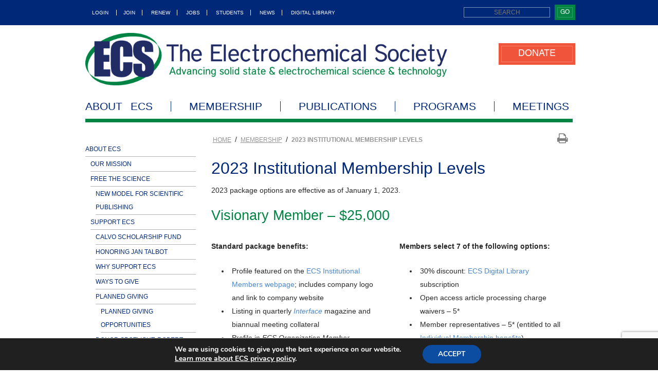

--- FILE ---
content_type: text/html; charset=UTF-8
request_url: https://www.electrochem.org/2023-institutional-membership-levels/
body_size: 26146
content:
<!DOCTYPE html>
<html lang="en-US" class="no-js">
<head>
<meta charset="UTF-8">
<meta http-equiv="X-UA-Compatible" content="IE=edge">
<meta name="viewport" content="width=device-width">
<link rel="profile" href="http://gmpg.org/xfn/11">
<link rel="pingback" href="https://www.electrochem.org/xmlrpc.php">
<script>
//-------------------------------------------------------
var z_account = "82C2FEB7-26A9-4C7A-967B-9D42BD5D44CC";
var z_collector = "ES.informz.net";
var z_cookieDomain = ".electrochem.org";
//-------------------------------------------------------
(function (e, o, n, r, t, a, s) { e[t] || (e.GlobalSnowplowNamespace = e.GlobalSnowplowNamespace || [], e.GlobalSnowplowNamespace.push(t), e[t] = function () { (e[t].q = e[t].q || []).push(arguments) }, e[t].q = e[t].q || [], a = o.createElement(n), s = o.getElementsByTagName(n)[0], a.async = 1, a.src = r, s.parentNode.insertBefore(a, s)) }(window, document, "script", "https://"+z_collector+"/web_trk/sp.js", "informz_trk")), informz_trk("newTracker", "infz", z_collector + "/web_trk/collector/", { appId: z_account, cookieDomain: z_cookieDomain }), informz_trk("setUserIdFromLocation", "_zs"), informz_trk("enableActivityTracking", 30, 15); informz_trk("trackPageView", null);
</script>
<meta name='robots' content='index, follow, max-image-preview:large, max-snippet:-1, max-video-preview:-1' />
	<style>img:is([sizes="auto" i], [sizes^="auto," i]) { contain-intrinsic-size: 3000px 1500px }</style>
	
<!-- Google Tag Manager for WordPress by gtm4wp.com -->
<script data-cfasync="false" data-pagespeed-no-defer>
	var gtm4wp_datalayer_name = "dataLayer";
	var dataLayer = dataLayer || [];

	const gtm4wp_scrollerscript_debugmode         = false;
	const gtm4wp_scrollerscript_callbacktime      = 100;
	const gtm4wp_scrollerscript_readerlocation    = 150;
	const gtm4wp_scrollerscript_contentelementid  = "content";
	const gtm4wp_scrollerscript_scannertime       = 60;
</script>
<!-- End Google Tag Manager for WordPress by gtm4wp.com -->
	<!-- This site is optimized with the Yoast SEO plugin v26.7 - https://yoast.com/wordpress/plugins/seo/ -->
	<title>2023 Institutional Membership Levels - ECS</title>
	<meta name="description" content="2023 ECS Institutional Membership package options are effective as of January 1, 2023. Learn more!" />
	<link rel="canonical" href="https://www.electrochem.org/2023-institutional-membership-levels" />
	<meta property="og:locale" content="en_US" />
	<meta property="og:type" content="article" />
	<meta property="og:title" content="2023 Institutional Membership Levels - ECS" />
	<meta property="og:description" content="2023 ECS Institutional Membership package options are effective as of January 1, 2023. Learn more!" />
	<meta property="og:url" content="https://www.electrochem.org/2023-institutional-membership-levels" />
	<meta property="og:site_name" content="ECS" />
	<meta property="article:modified_time" content="2023-11-07T20:36:08+00:00" />
	<meta property="og:image" content="https://www.electrochem.org/wp-content/uploads/2022/12/AdobeStock_298961173-member-idea-join-1080x1080-1.jpg" />
	<meta property="og:image:width" content="1080" />
	<meta property="og:image:height" content="1080" />
	<meta property="og:image:type" content="image/jpeg" />
	<meta name="twitter:card" content="summary_large_image" />
	<meta name="twitter:label1" content="Est. reading time" />
	<meta name="twitter:data1" content="6 minutes" />
	<script type="application/ld+json" class="yoast-schema-graph">{"@context":"https://schema.org","@graph":[{"@type":"WebPage","@id":"https://www.electrochem.org/2023-institutional-membership-levels","url":"https://www.electrochem.org/2023-institutional-membership-levels","name":"2023 Institutional Membership Levels - ECS","isPartOf":{"@id":"https://www.electrochem.org/#website"},"primaryImageOfPage":{"@id":"https://www.electrochem.org/2023-institutional-membership-levels#primaryimage"},"image":{"@id":"https://www.electrochem.org/2023-institutional-membership-levels#primaryimage"},"thumbnailUrl":"https://www.electrochem.org/wp-content/uploads/2022/12/AdobeStock_298961173-member-idea-join-1080x1080-1.jpg","datePublished":"2022-12-19T12:31:49+00:00","dateModified":"2023-11-07T20:36:08+00:00","description":"2023 ECS Institutional Membership package options are effective as of January 1, 2023. Learn more!","breadcrumb":{"@id":"https://www.electrochem.org/2023-institutional-membership-levels#breadcrumb"},"inLanguage":"en-US","potentialAction":[{"@type":"ReadAction","target":["https://www.electrochem.org/2023-institutional-membership-levels"]}]},{"@type":"ImageObject","inLanguage":"en-US","@id":"https://www.electrochem.org/2023-institutional-membership-levels#primaryimage","url":"https://www.electrochem.org/wp-content/uploads/2022/12/AdobeStock_298961173-member-idea-join-1080x1080-1.jpg","contentUrl":"https://www.electrochem.org/wp-content/uploads/2022/12/AdobeStock_298961173-member-idea-join-1080x1080-1.jpg","width":1080,"height":1080},{"@type":"BreadcrumbList","@id":"https://www.electrochem.org/2023-institutional-membership-levels#breadcrumb","itemListElement":[{"@type":"ListItem","position":1,"name":"Home","item":"https://www.electrochem.org/"},{"@type":"ListItem","position":2,"name":"Membership","item":"https://www.electrochem.org/membership"},{"@type":"ListItem","position":3,"name":"2023 Institutional Membership Levels"}]},{"@type":"WebSite","@id":"https://www.electrochem.org/#website","url":"https://www.electrochem.org/","name":"ECS","description":"The Electrochemical Society","potentialAction":[{"@type":"SearchAction","target":{"@type":"EntryPoint","urlTemplate":"https://www.electrochem.org/?s={search_term_string}"},"query-input":{"@type":"PropertyValueSpecification","valueRequired":true,"valueName":"search_term_string"}}],"inLanguage":"en-US"}]}</script>
	<!-- / Yoast SEO plugin. -->


<link rel='dns-prefetch' href='//stats.wp.com' />
<link rel='dns-prefetch' href='//www.googletagmanager.com' />
<link rel="alternate" type="application/rss+xml" title="ECS &raquo; Feed" href="https://www.electrochem.org/feed" />
<link rel="alternate" type="application/rss+xml" title="ECS &raquo; Comments Feed" href="https://www.electrochem.org/comments/feed" />
<script type="text/javascript">
/* <![CDATA[ */
window._wpemojiSettings = {"baseUrl":"https:\/\/s.w.org\/images\/core\/emoji\/16.0.1\/72x72\/","ext":".png","svgUrl":"https:\/\/s.w.org\/images\/core\/emoji\/16.0.1\/svg\/","svgExt":".svg","source":{"concatemoji":"https:\/\/www.electrochem.org\/wp-includes\/js\/wp-emoji-release.min.js"}};
/*! This file is auto-generated */
!function(s,n){var o,i,e;function c(e){try{var t={supportTests:e,timestamp:(new Date).valueOf()};sessionStorage.setItem(o,JSON.stringify(t))}catch(e){}}function p(e,t,n){e.clearRect(0,0,e.canvas.width,e.canvas.height),e.fillText(t,0,0);var t=new Uint32Array(e.getImageData(0,0,e.canvas.width,e.canvas.height).data),a=(e.clearRect(0,0,e.canvas.width,e.canvas.height),e.fillText(n,0,0),new Uint32Array(e.getImageData(0,0,e.canvas.width,e.canvas.height).data));return t.every(function(e,t){return e===a[t]})}function u(e,t){e.clearRect(0,0,e.canvas.width,e.canvas.height),e.fillText(t,0,0);for(var n=e.getImageData(16,16,1,1),a=0;a<n.data.length;a++)if(0!==n.data[a])return!1;return!0}function f(e,t,n,a){switch(t){case"flag":return n(e,"\ud83c\udff3\ufe0f\u200d\u26a7\ufe0f","\ud83c\udff3\ufe0f\u200b\u26a7\ufe0f")?!1:!n(e,"\ud83c\udde8\ud83c\uddf6","\ud83c\udde8\u200b\ud83c\uddf6")&&!n(e,"\ud83c\udff4\udb40\udc67\udb40\udc62\udb40\udc65\udb40\udc6e\udb40\udc67\udb40\udc7f","\ud83c\udff4\u200b\udb40\udc67\u200b\udb40\udc62\u200b\udb40\udc65\u200b\udb40\udc6e\u200b\udb40\udc67\u200b\udb40\udc7f");case"emoji":return!a(e,"\ud83e\udedf")}return!1}function g(e,t,n,a){var r="undefined"!=typeof WorkerGlobalScope&&self instanceof WorkerGlobalScope?new OffscreenCanvas(300,150):s.createElement("canvas"),o=r.getContext("2d",{willReadFrequently:!0}),i=(o.textBaseline="top",o.font="600 32px Arial",{});return e.forEach(function(e){i[e]=t(o,e,n,a)}),i}function t(e){var t=s.createElement("script");t.src=e,t.defer=!0,s.head.appendChild(t)}"undefined"!=typeof Promise&&(o="wpEmojiSettingsSupports",i=["flag","emoji"],n.supports={everything:!0,everythingExceptFlag:!0},e=new Promise(function(e){s.addEventListener("DOMContentLoaded",e,{once:!0})}),new Promise(function(t){var n=function(){try{var e=JSON.parse(sessionStorage.getItem(o));if("object"==typeof e&&"number"==typeof e.timestamp&&(new Date).valueOf()<e.timestamp+604800&&"object"==typeof e.supportTests)return e.supportTests}catch(e){}return null}();if(!n){if("undefined"!=typeof Worker&&"undefined"!=typeof OffscreenCanvas&&"undefined"!=typeof URL&&URL.createObjectURL&&"undefined"!=typeof Blob)try{var e="postMessage("+g.toString()+"("+[JSON.stringify(i),f.toString(),p.toString(),u.toString()].join(",")+"));",a=new Blob([e],{type:"text/javascript"}),r=new Worker(URL.createObjectURL(a),{name:"wpTestEmojiSupports"});return void(r.onmessage=function(e){c(n=e.data),r.terminate(),t(n)})}catch(e){}c(n=g(i,f,p,u))}t(n)}).then(function(e){for(var t in e)n.supports[t]=e[t],n.supports.everything=n.supports.everything&&n.supports[t],"flag"!==t&&(n.supports.everythingExceptFlag=n.supports.everythingExceptFlag&&n.supports[t]);n.supports.everythingExceptFlag=n.supports.everythingExceptFlag&&!n.supports.flag,n.DOMReady=!1,n.readyCallback=function(){n.DOMReady=!0}}).then(function(){return e}).then(function(){var e;n.supports.everything||(n.readyCallback(),(e=n.source||{}).concatemoji?t(e.concatemoji):e.wpemoji&&e.twemoji&&(t(e.twemoji),t(e.wpemoji)))}))}((window,document),window._wpemojiSettings);
/* ]]> */
</script>
<!-- www.electrochem.org is managing ads with Advanced Ads 2.0.16 – https://wpadvancedads.com/ --><script id="elect-ready">
			window.advanced_ads_ready=function(e,a){a=a||"complete";var d=function(e){return"interactive"===a?"loading"!==e:"complete"===e};d(document.readyState)?e():document.addEventListener("readystatechange",(function(a){d(a.target.readyState)&&e()}),{once:"interactive"===a})},window.advanced_ads_ready_queue=window.advanced_ads_ready_queue||[];		</script>
		<link rel='stylesheet' id='sgr-css' href='https://www.electrochem.org/wp-content/plugins/simple-google-recaptcha/sgr.css' type='text/css' media='all' />
<style id='wp-emoji-styles-inline-css' type='text/css'>

	img.wp-smiley, img.emoji {
		display: inline !important;
		border: none !important;
		box-shadow: none !important;
		height: 1em !important;
		width: 1em !important;
		margin: 0 0.07em !important;
		vertical-align: -0.1em !important;
		background: none !important;
		padding: 0 !important;
	}
</style>
<style id='wp-block-library-inline-css' type='text/css'>
:root{--wp-admin-theme-color:#007cba;--wp-admin-theme-color--rgb:0,124,186;--wp-admin-theme-color-darker-10:#006ba1;--wp-admin-theme-color-darker-10--rgb:0,107,161;--wp-admin-theme-color-darker-20:#005a87;--wp-admin-theme-color-darker-20--rgb:0,90,135;--wp-admin-border-width-focus:2px;--wp-block-synced-color:#7a00df;--wp-block-synced-color--rgb:122,0,223;--wp-bound-block-color:var(--wp-block-synced-color)}@media (min-resolution:192dpi){:root{--wp-admin-border-width-focus:1.5px}}.wp-element-button{cursor:pointer}:root{--wp--preset--font-size--normal:16px;--wp--preset--font-size--huge:42px}:root .has-very-light-gray-background-color{background-color:#eee}:root .has-very-dark-gray-background-color{background-color:#313131}:root .has-very-light-gray-color{color:#eee}:root .has-very-dark-gray-color{color:#313131}:root .has-vivid-green-cyan-to-vivid-cyan-blue-gradient-background{background:linear-gradient(135deg,#00d084,#0693e3)}:root .has-purple-crush-gradient-background{background:linear-gradient(135deg,#34e2e4,#4721fb 50%,#ab1dfe)}:root .has-hazy-dawn-gradient-background{background:linear-gradient(135deg,#faaca8,#dad0ec)}:root .has-subdued-olive-gradient-background{background:linear-gradient(135deg,#fafae1,#67a671)}:root .has-atomic-cream-gradient-background{background:linear-gradient(135deg,#fdd79a,#004a59)}:root .has-nightshade-gradient-background{background:linear-gradient(135deg,#330968,#31cdcf)}:root .has-midnight-gradient-background{background:linear-gradient(135deg,#020381,#2874fc)}.has-regular-font-size{font-size:1em}.has-larger-font-size{font-size:2.625em}.has-normal-font-size{font-size:var(--wp--preset--font-size--normal)}.has-huge-font-size{font-size:var(--wp--preset--font-size--huge)}.has-text-align-center{text-align:center}.has-text-align-left{text-align:left}.has-text-align-right{text-align:right}#end-resizable-editor-section{display:none}.aligncenter{clear:both}.items-justified-left{justify-content:flex-start}.items-justified-center{justify-content:center}.items-justified-right{justify-content:flex-end}.items-justified-space-between{justify-content:space-between}.screen-reader-text{border:0;clip-path:inset(50%);height:1px;margin:-1px;overflow:hidden;padding:0;position:absolute;width:1px;word-wrap:normal!important}.screen-reader-text:focus{background-color:#ddd;clip-path:none;color:#444;display:block;font-size:1em;height:auto;left:5px;line-height:normal;padding:15px 23px 14px;text-decoration:none;top:5px;width:auto;z-index:100000}html :where(.has-border-color){border-style:solid}html :where([style*=border-top-color]){border-top-style:solid}html :where([style*=border-right-color]){border-right-style:solid}html :where([style*=border-bottom-color]){border-bottom-style:solid}html :where([style*=border-left-color]){border-left-style:solid}html :where([style*=border-width]){border-style:solid}html :where([style*=border-top-width]){border-top-style:solid}html :where([style*=border-right-width]){border-right-style:solid}html :where([style*=border-bottom-width]){border-bottom-style:solid}html :where([style*=border-left-width]){border-left-style:solid}html :where(img[class*=wp-image-]){height:auto;max-width:100%}:where(figure){margin:0 0 1em}html :where(.is-position-sticky){--wp-admin--admin-bar--position-offset:var(--wp-admin--admin-bar--height,0px)}@media screen and (max-width:600px){html :where(.is-position-sticky){--wp-admin--admin-bar--position-offset:0px}}
</style>
<style id='classic-theme-styles-inline-css' type='text/css'>
/*! This file is auto-generated */
.wp-block-button__link{color:#fff;background-color:#32373c;border-radius:9999px;box-shadow:none;text-decoration:none;padding:calc(.667em + 2px) calc(1.333em + 2px);font-size:1.125em}.wp-block-file__button{background:#32373c;color:#fff;text-decoration:none}
</style>
<link rel='stylesheet' id='wp-components-css' href='https://www.electrochem.org/wp-includes/css/dist/components/style.min.css' type='text/css' media='all' />
<link rel='stylesheet' id='wp-preferences-css' href='https://www.electrochem.org/wp-includes/css/dist/preferences/style.min.css' type='text/css' media='all' />
<link rel='stylesheet' id='wp-block-editor-css' href='https://www.electrochem.org/wp-includes/css/dist/block-editor/style.min.css' type='text/css' media='all' />
<link rel='stylesheet' id='popup-maker-block-library-style-css' href='https://www.electrochem.org/wp-content/plugins/popup-maker/dist/packages/block-library-style.css' type='text/css' media='all' />
<link rel='stylesheet' id='contact-form-7-css' href='https://www.electrochem.org/wp-content/plugins/contact-form-7/includes/css/styles.css' type='text/css' media='all' />
<link rel='stylesheet' id='css/e2pdf.frontend.global-css' href='https://www.electrochem.org/wp-content/plugins/e2pdf/css/e2pdf.frontend.global.css' type='text/css' media='all' />
<link rel='stylesheet' id='wp-polls-css' href='https://www.electrochem.org/wp-content/plugins/wp-polls/polls-css.css' type='text/css' media='all' />
<style id='wp-polls-inline-css' type='text/css'>
.wp-polls .pollbar {
	margin: 1px;
	font-size: 6px;
	line-height: 8px;
	height: 8px;
	background-image: url('https://www.electrochem.org/wp-content/plugins/wp-polls/images/default/pollbg.gif');
	border: 1px solid #c8c8c8;
}

</style>
<link rel='stylesheet' id='style_login_widget-css' href='https://www.electrochem.org/wp-content/plugins/miniorange-oauth-oidc-single-sign-on/resources/css/style_login_widget.css' type='text/css' media='all' />
<link rel='stylesheet' id='js_composer_front-css' href='https://www.electrochem.org/wp-content/plugins/js_composer/assets/css/js_composer.min.css' type='text/css' media='all' />
<link rel='stylesheet' id='pfstore_bootstrap-css' href='https://www.electrochem.org/wp-content/themes/ecs/css/bootstrap.css' type='text/css' media='all' />
<link rel='stylesheet' id='pfstore-style-css' href='https://www.electrochem.org/wp-content/themes/ecs/style.css' type='text/css' media='all' />
<link rel='stylesheet' id='pfstore_fontawesome-css' href='https://www.electrochem.org/wp-content/themes/ecs/css/font-awesome.css' type='text/css' media='all' />
<link rel='stylesheet' id='pfstore_responsive-css' href='https://www.electrochem.org/wp-content/themes/ecs/css/responsive.css' type='text/css' media='all' />
<link rel='stylesheet' id='moove_gdpr_frontend-css' href='https://www.electrochem.org/wp-content/plugins/gdpr-cookie-compliance/dist/styles/gdpr-main.css' type='text/css' media='all' />
<style id='moove_gdpr_frontend-inline-css' type='text/css'>
#moove_gdpr_cookie_modal,#moove_gdpr_cookie_info_bar,.gdpr_cookie_settings_shortcode_content{font-family:&#039;Nunito&#039;,sans-serif}#moove_gdpr_save_popup_settings_button{background-color:#373737;color:#fff}#moove_gdpr_save_popup_settings_button:hover{background-color:#000}#moove_gdpr_cookie_info_bar .moove-gdpr-info-bar-container .moove-gdpr-info-bar-content a.mgbutton,#moove_gdpr_cookie_info_bar .moove-gdpr-info-bar-container .moove-gdpr-info-bar-content button.mgbutton{background-color:#0c4da2}#moove_gdpr_cookie_modal .moove-gdpr-modal-content .moove-gdpr-modal-footer-content .moove-gdpr-button-holder a.mgbutton,#moove_gdpr_cookie_modal .moove-gdpr-modal-content .moove-gdpr-modal-footer-content .moove-gdpr-button-holder button.mgbutton,.gdpr_cookie_settings_shortcode_content .gdpr-shr-button.button-green{background-color:#0c4da2;border-color:#0c4da2}#moove_gdpr_cookie_modal .moove-gdpr-modal-content .moove-gdpr-modal-footer-content .moove-gdpr-button-holder a.mgbutton:hover,#moove_gdpr_cookie_modal .moove-gdpr-modal-content .moove-gdpr-modal-footer-content .moove-gdpr-button-holder button.mgbutton:hover,.gdpr_cookie_settings_shortcode_content .gdpr-shr-button.button-green:hover{background-color:#fff;color:#0c4da2}#moove_gdpr_cookie_modal .moove-gdpr-modal-content .moove-gdpr-modal-close i,#moove_gdpr_cookie_modal .moove-gdpr-modal-content .moove-gdpr-modal-close span.gdpr-icon{background-color:#0c4da2;border:1px solid #0c4da2}#moove_gdpr_cookie_info_bar span.moove-gdpr-infobar-allow-all.focus-g,#moove_gdpr_cookie_info_bar span.moove-gdpr-infobar-allow-all:focus,#moove_gdpr_cookie_info_bar button.moove-gdpr-infobar-allow-all.focus-g,#moove_gdpr_cookie_info_bar button.moove-gdpr-infobar-allow-all:focus,#moove_gdpr_cookie_info_bar span.moove-gdpr-infobar-reject-btn.focus-g,#moove_gdpr_cookie_info_bar span.moove-gdpr-infobar-reject-btn:focus,#moove_gdpr_cookie_info_bar button.moove-gdpr-infobar-reject-btn.focus-g,#moove_gdpr_cookie_info_bar button.moove-gdpr-infobar-reject-btn:focus,#moove_gdpr_cookie_info_bar span.change-settings-button.focus-g,#moove_gdpr_cookie_info_bar span.change-settings-button:focus,#moove_gdpr_cookie_info_bar button.change-settings-button.focus-g,#moove_gdpr_cookie_info_bar button.change-settings-button:focus{-webkit-box-shadow:0 0 1px 3px #0c4da2;-moz-box-shadow:0 0 1px 3px #0c4da2;box-shadow:0 0 1px 3px #0c4da2}#moove_gdpr_cookie_modal .moove-gdpr-modal-content .moove-gdpr-modal-close i:hover,#moove_gdpr_cookie_modal .moove-gdpr-modal-content .moove-gdpr-modal-close span.gdpr-icon:hover,#moove_gdpr_cookie_info_bar span[data-href]>u.change-settings-button{color:#0c4da2}#moove_gdpr_cookie_modal .moove-gdpr-modal-content .moove-gdpr-modal-left-content #moove-gdpr-menu li.menu-item-selected a span.gdpr-icon,#moove_gdpr_cookie_modal .moove-gdpr-modal-content .moove-gdpr-modal-left-content #moove-gdpr-menu li.menu-item-selected button span.gdpr-icon{color:inherit}#moove_gdpr_cookie_modal .moove-gdpr-modal-content .moove-gdpr-modal-left-content #moove-gdpr-menu li a span.gdpr-icon,#moove_gdpr_cookie_modal .moove-gdpr-modal-content .moove-gdpr-modal-left-content #moove-gdpr-menu li button span.gdpr-icon{color:inherit}#moove_gdpr_cookie_modal .gdpr-acc-link{line-height:0;font-size:0;color:transparent;position:absolute}#moove_gdpr_cookie_modal .moove-gdpr-modal-content .moove-gdpr-modal-close:hover i,#moove_gdpr_cookie_modal .moove-gdpr-modal-content .moove-gdpr-modal-left-content #moove-gdpr-menu li a,#moove_gdpr_cookie_modal .moove-gdpr-modal-content .moove-gdpr-modal-left-content #moove-gdpr-menu li button,#moove_gdpr_cookie_modal .moove-gdpr-modal-content .moove-gdpr-modal-left-content #moove-gdpr-menu li button i,#moove_gdpr_cookie_modal .moove-gdpr-modal-content .moove-gdpr-modal-left-content #moove-gdpr-menu li a i,#moove_gdpr_cookie_modal .moove-gdpr-modal-content .moove-gdpr-tab-main .moove-gdpr-tab-main-content a:hover,#moove_gdpr_cookie_info_bar.moove-gdpr-dark-scheme .moove-gdpr-info-bar-container .moove-gdpr-info-bar-content a.mgbutton:hover,#moove_gdpr_cookie_info_bar.moove-gdpr-dark-scheme .moove-gdpr-info-bar-container .moove-gdpr-info-bar-content button.mgbutton:hover,#moove_gdpr_cookie_info_bar.moove-gdpr-dark-scheme .moove-gdpr-info-bar-container .moove-gdpr-info-bar-content a:hover,#moove_gdpr_cookie_info_bar.moove-gdpr-dark-scheme .moove-gdpr-info-bar-container .moove-gdpr-info-bar-content button:hover,#moove_gdpr_cookie_info_bar.moove-gdpr-dark-scheme .moove-gdpr-info-bar-container .moove-gdpr-info-bar-content span.change-settings-button:hover,#moove_gdpr_cookie_info_bar.moove-gdpr-dark-scheme .moove-gdpr-info-bar-container .moove-gdpr-info-bar-content button.change-settings-button:hover,#moove_gdpr_cookie_info_bar.moove-gdpr-dark-scheme .moove-gdpr-info-bar-container .moove-gdpr-info-bar-content u.change-settings-button:hover,#moove_gdpr_cookie_info_bar span[data-href]>u.change-settings-button,#moove_gdpr_cookie_info_bar.moove-gdpr-dark-scheme .moove-gdpr-info-bar-container .moove-gdpr-info-bar-content a.mgbutton.focus-g,#moove_gdpr_cookie_info_bar.moove-gdpr-dark-scheme .moove-gdpr-info-bar-container .moove-gdpr-info-bar-content button.mgbutton.focus-g,#moove_gdpr_cookie_info_bar.moove-gdpr-dark-scheme .moove-gdpr-info-bar-container .moove-gdpr-info-bar-content a.focus-g,#moove_gdpr_cookie_info_bar.moove-gdpr-dark-scheme .moove-gdpr-info-bar-container .moove-gdpr-info-bar-content button.focus-g,#moove_gdpr_cookie_info_bar.moove-gdpr-dark-scheme .moove-gdpr-info-bar-container .moove-gdpr-info-bar-content a.mgbutton:focus,#moove_gdpr_cookie_info_bar.moove-gdpr-dark-scheme .moove-gdpr-info-bar-container .moove-gdpr-info-bar-content button.mgbutton:focus,#moove_gdpr_cookie_info_bar.moove-gdpr-dark-scheme .moove-gdpr-info-bar-container .moove-gdpr-info-bar-content a:focus,#moove_gdpr_cookie_info_bar.moove-gdpr-dark-scheme .moove-gdpr-info-bar-container .moove-gdpr-info-bar-content button:focus,#moove_gdpr_cookie_info_bar.moove-gdpr-dark-scheme .moove-gdpr-info-bar-container .moove-gdpr-info-bar-content span.change-settings-button.focus-g,span.change-settings-button:focus,button.change-settings-button.focus-g,button.change-settings-button:focus,#moove_gdpr_cookie_info_bar.moove-gdpr-dark-scheme .moove-gdpr-info-bar-container .moove-gdpr-info-bar-content u.change-settings-button.focus-g,#moove_gdpr_cookie_info_bar.moove-gdpr-dark-scheme .moove-gdpr-info-bar-container .moove-gdpr-info-bar-content u.change-settings-button:focus{color:#0c4da2}#moove_gdpr_cookie_modal .moove-gdpr-branding.focus-g span,#moove_gdpr_cookie_modal .moove-gdpr-modal-content .moove-gdpr-tab-main a.focus-g,#moove_gdpr_cookie_modal .moove-gdpr-modal-content .moove-gdpr-tab-main .gdpr-cd-details-toggle.focus-g{color:#0c4da2}#moove_gdpr_cookie_modal.gdpr_lightbox-hide{display:none}
</style>
<script type="text/javascript" id="sgr-js-extra">
/* <![CDATA[ */
var sgr = {"sgr_site_key":"6LexmNwUAAAAAL7D6OWBO6QkqKJ3tb_RNM5rwJfx"};
/* ]]> */
</script>
<script type="text/javascript" src="https://www.electrochem.org/wp-content/plugins/simple-google-recaptcha/sgr.js" id="sgr-js"></script>
<script type="text/javascript" src="https://www.electrochem.org/wp-includes/js/jquery/jquery.min.js" id="jquery-core-js"></script>
<script type="text/javascript" src="https://www.electrochem.org/wp-includes/js/jquery/jquery-migrate.min.js" id="jquery-migrate-js"></script>
<script type="text/javascript" src="https://www.electrochem.org/wp-content/plugins/e2pdf/js/e2pdf.frontend.js" id="js/e2pdf.frontend-js"></script>
<script type="text/javascript" src="https://www.electrochem.org/wp-content/plugins/duracelltomi-google-tag-manager/dist/js/analytics-talk-content-tracking.js" id="gtm4wp-scroll-tracking-js"></script>
<script type="text/javascript" id="advanced-ads-advanced-js-js-extra">
/* <![CDATA[ */
var advads_options = {"blog_id":"1","privacy":{"enabled":false,"state":"not_needed"}};
/* ]]> */
</script>
<script type="text/javascript" src="https://www.electrochem.org/wp-content/plugins/advanced-ads/public/assets/js/advanced.min.js" id="advanced-ads-advanced-js-js"></script>
<script type="text/javascript" src="https://www.electrochem.org/wp-content/themes/ecs/js/bootstrap.min.js" id="pfstore_bootstrap_js-js"></script>
<script type="text/javascript" src="https://www.electrochem.org/wp-content/themes/ecs/js/script.js" id="pfstore_script_js-js"></script>
<script></script><link rel="https://api.w.org/" href="https://www.electrochem.org/wp-json/" /><link rel="alternate" title="JSON" type="application/json" href="https://www.electrochem.org/wp-json/wp/v2/pages/76694" /><link rel="EditURI" type="application/rsd+xml" title="RSD" href="https://www.electrochem.org/xmlrpc.php?rsd" />
<link rel='shortlink' href='https://www.electrochem.org/?p=76694' />
<link rel="alternate" title="oEmbed (JSON)" type="application/json+oembed" href="https://www.electrochem.org/wp-json/oembed/1.0/embed?url=https%3A%2F%2Fwww.electrochem.org%2F2023-institutional-membership-levels" />
<link rel="alternate" title="oEmbed (XML)" type="text/xml+oembed" href="https://www.electrochem.org/wp-json/oembed/1.0/embed?url=https%3A%2F%2Fwww.electrochem.org%2F2023-institutional-membership-levels&#038;format=xml" />
<meta name="generator" content="Site Kit by Google 1.168.0" />	<style>img#wpstats{display:none}</style>
		
<!-- Google Tag Manager for WordPress by gtm4wp.com -->
<!-- GTM Container placement set to footer -->
<script data-cfasync="false" data-pagespeed-no-defer>
	var dataLayer_content = {"visitorIP":"3.144.153.89","pageTitle":"2023 Institutional Membership Levels - ECS","pagePostType":"page","pagePostType2":"single-page","pagePostAuthor":"Jennifer Quartararo","browserName":"","browserVersion":"","browserEngineName":"","browserEngineVersion":"","osName":"","osVersion":"","deviceType":"bot","deviceManufacturer":"","deviceModel":""};
	dataLayer.push( dataLayer_content );
</script>
<script data-cfasync="false" data-pagespeed-no-defer>
(function(w,d,s,l,i){w[l]=w[l]||[];w[l].push({'gtm.start':
new Date().getTime(),event:'gtm.js'});var f=d.getElementsByTagName(s)[0],
j=d.createElement(s),dl=l!='dataLayer'?'&l='+l:'';j.async=true;j.src=
'//www.googletagmanager.com/gtm.js?id='+i+dl;f.parentNode.insertBefore(j,f);
})(window,document,'script','dataLayer','GTM-MFH3CW');
</script>
<!-- End Google Tag Manager for WordPress by gtm4wp.com -->		<link rel="shortcut icon" href="https://www.electrochem.org/wp-content/uploads/2016/04/favicon.ico" type="image/x-icon"/>
<!-- All in one Favicon 4.8 --><link rel="shortcut icon" href="https://www.electrochem.org/wp-content/uploads/2022/03/ECS_Logo_2015_Mark_Only_CS6_200-2.jpg" />
		<script type="text/javascript">
			var advadsCfpQueue = [];
			var advadsCfpAd = function( adID ) {
				if ( 'undefined' === typeof advadsProCfp ) {
					advadsCfpQueue.push( adID )
				} else {
					advadsProCfp.addElement( adID )
				}
			}
		</script>
		<meta name="generator" content="Powered by WPBakery Page Builder - drag and drop page builder for WordPress."/>
	<style type="text/css" id="ecs-header-css">
			.site-title,
		.site-description {
			color: #ffffff;
		}
		</style>
	<script src="https://assets.adobedtm.com/175f7caa2b90/0ce9a990e155/launch-a944c551f156.min.js" async></script>
<script type="text/javascript" src="https://static.adzerk.net/ados.js"></script>
<script type="text/javascript">
  var ados = ados || {};
  ados.run = ados.run || [];
  ados.run.push(function() {
    /* load placement for account: Multiview,
                          site: ECSweb - Electrochemical Society - MultiWeb,
                          zone: ECSweb - 250x250,
                          size: 250x250 - 250x250 */
    ados_add_placement(4466, 1282363, "mvboxad", 18)
      .setZone(313802);
    ados_load();
  });
</script>

<script type="text/javascript">
  var ados = ados || {};
  ados.run = ados.run || [];
  ados.run.push(function() {
    /* load placement for account: Multiview,
                          site: ECSweb - Electrochemical Society - MultiWeb,
                          zone: ECSweb - 720x492,
                          size: 720x492 - 720 x 492 */
    ados_add_placement(4466, 1282363, "mvbanner", 8677)
      .setZone(313183);
    ados_load();
  });
</script>

<script type="text/javascript">
  var ados = ados || {};
  ados.run = ados.run || [];
  ados.run.push(function() {
    /* load placement for account: Multiview,
                          site: ECSweb - Electrochemical Society - MultiWeb,
                          zone: ECSweb - 200x80,
                          size: 200x80 - 200 x 80 */
    ados_add_placement(4466, 1282363, "mvrectangle", 8678)
      .setZone(313184);
    ados_load();
  });
</script>		<style type="text/css" id="wp-custom-css">
			/*Additional CSS to make the ul bullets appear (at https://www.electrochem.org/237/exhibitors, under the ECS section) without breaking the global theme */

.show_bullets li{
    list-style-type: disc;
    margin-left: 1.5em; /* which should give space for the disc to show */
    list-style-position: inside; /* will put the disc inside of the li element, for debugging purposes */
}

/*Remove Register button on the page /237/hotel-info*/
.page-id-53744 .donate.pull-right{
	display: none;
}		</style>
		<noscript><style> .wpb_animate_when_almost_visible { opacity: 1; }</style></noscript></head>
<body class="wp-singular page-template-default page page-id-76694 page-child parent-pageid-104 wp-theme-ecs wpb-js-composer js-comp-ver-8.7.2 vc_responsive aa-prefix-elect-">

<div class="header-main">
		<div class="header-top blue-bg">
				<div class="container">
						<div class="row">
								<div class="col-sm-9">
										<div class="register-section">
												<!-- Login code starts -->
																								<div class="logout-menu">
													<ul class="block-content" >
														<li><a href="https://www.electrochem.org/?option=oauthredirect&app_name=NetForumOIDC&redirect_url=https://www.electrochem.org">
															LOGIN
														</a></li>
													</ul>
												</div>
																								<div class="accordion mobile-accordion">
													<span class="opener"></span>
													<div class="block-title"><h3>Top Menu</h3>
												</div>
												<!-- Login code ends -->

												<div class="menu-header-top-menu-container"><ul id="menu-header-top-menu" class="block-content"><li id="menu-item-8320" class="menu-item menu-item-type-custom menu-item-object-custom menu-item-8320"><a target="_blank" href="https://community.electrochem.org/eWeb/DynamicPage.aspx?WebCode=MembershipJoinRenew">Join</a></li>
<li id="menu-item-8321" class="menu-item menu-item-type-custom menu-item-object-custom menu-item-8321"><a target="_blank" href="https://community.electrochem.org/eweb/DynamicPage.aspx?WebCode=MembershipRedirector">Renew</a></li>
<li id="menu-item-50846" class="menu-item menu-item-type-custom menu-item-object-custom menu-item-50846"><a href="https://jobs.electrochem.org/">Jobs</a></li>
<li id="menu-item-8322" class="menu-item menu-item-type-custom menu-item-object-custom menu-item-8322"><a href="https://www.electrochem.org/student-center">Students</a></li>
<li id="menu-item-72584" class="menu-item menu-item-type-custom menu-item-object-custom menu-item-72584"><a href="https://www.electrochem.org/ecsnews/all">News</a></li>
<li id="menu-item-29800" class="menu-item menu-item-type-custom menu-item-object-custom menu-item-29800"><a target="_blank" href="https://iopscience.iop.org/partner/ecs">Digital Library</a></li>
</ul></div>												</div>
										</div><!--end register-section-->
								</div>
								<div class="col-sm-3">
								    <form method="get" id="search_mini_form" action="https://www.electrochem.org">
										<div class="search-box pull-right">
												<input type="text"  name="s" id="s" placeholder="SEARCH" value="" autocomplete="off" />
												<button class="btn btn-primary btn-sm" type="submit">GO</button>
										</div>
										</form>
								</div>
						</div><!--end row-->
				</div><!--end container-->
		</div><!--end header-top-->

		<div class="header-mid">
				<div class="container">
						<div class="row">
								<div class="col-sm-9">
																				<a class="logo display-block" href="https://www.electrochem.org" title="ECS"><img src="https://www.electrochem.org/wp-content/uploads/2016/01/ECS_Logo_2015_CS6_rgb.jpg" alt="Logo" width="" height=""  /></a>
																</div>
								<div class="col-sm-3">
									<div class="donate pull-right">
																			<a -data-ga-label="[HP Donate Button]" href="https://www.electrochem.org/wp-login.php">
											<button class="btn btn-danger btn-lg" type="submit">DONATE</button>
										</a>
																		</div>
								</div>
						</div>
				</div><!--end container-->
		</div><!--end header-mid-->

		<div class="container">
				<div class="header clearfix bottom-border">
						<nav class="navbar navbar-inverse">

								<div class="navbar-header">
									<button type="button" class="navbar-toggle collapsed" data-toggle="collapse" data-target="#navbar" aria-expanded="false" aria-controls="navbar">
											<span class="sr-only"></span>
											<span class="icon-bar"></span>
											<span class="icon-bar"></span>
											<span class="icon-bar"></span>
										</button>
									</div>

									<div id="navbar" class="navbar-collapse collapse" aria-expanded="false" style="height: 1px;">
										<ul class="nav navbar-nav"><li id="nav-menu-item-803" class="main-menu-item  menu-item-even menu-item-depth-0 menu-item menu-item-type-post_type menu-item-object-page menu-item-has-children menu-parent-item ecs-vertical   "><a href="https://www.electrochem.org/about" class="menu-link main-menu-link">About ECS</a>
<ul class="sub-menu menu-odd  menu-depth-1">
	<li id="nav-menu-item-806" class="sub-menu-item  menu-item-odd menu-item-depth-1 menu-item menu-item-type-post_type menu-item-object-page menu-item-has-children menu-parent-item    "><a href="https://www.electrochem.org/case" class="menu-link  sub-menu-link  ">Support ECS</a>
	<ul class="sub-menu menu-even sub-sub-menu menu-depth-2">
		<li id="nav-menu-item-6733" class="sub-menu-item sub-sub-menu-item menu-item-even menu-item-depth-2 menu-item menu-item-type-post_type menu-item-object-page    "><a href="https://www.electrochem.org/support-ecs" class="menu-link  sub-menu-link  ">Why Support ECS</a></li>
		<li id="nav-menu-item-1756" class="sub-menu-item sub-sub-menu-item menu-item-even menu-item-depth-2 menu-item menu-item-type-post_type menu-item-object-page    "><a href="https://www.electrochem.org/give" class="menu-link  sub-menu-link  ">Ways to Give</a></li>
		<li id="nav-menu-item-45269" class="sub-menu-item sub-sub-menu-item menu-item-even menu-item-depth-2 menu-item menu-item-type-post_type menu-item-object-page    "><a href="https://www.electrochem.org/next-gen" class="menu-link  sub-menu-link  ">Calvo Scholarship Fund</a></li>
		<li id="nav-menu-item-46261" class="sub-menu-item sub-sub-menu-item menu-item-even menu-item-depth-2 menu-item menu-item-type-post_type menu-item-object-page    "><a href="https://www.electrochem.org/talbot-collection" class="menu-link  sub-menu-link  ">Honoring Jan Talbot</a></li>
		<li id="nav-menu-item-12421" class="sub-menu-item sub-sub-menu-item menu-item-even menu-item-depth-2 menu-item menu-item-type-post_type menu-item-object-page    "><a href="https://www.electrochem.org/free-the-science" class="menu-link  sub-menu-link  ">Free the Science</a></li>
		<li id="nav-menu-item-13029" class="sub-menu-item sub-sub-menu-item menu-item-even menu-item-depth-2 menu-item menu-item-type-post_type menu-item-object-page    "><a href="https://www.electrochem.org/planned-giving" class="menu-link  sub-menu-link  ">Planned Giving</a></li>
		<li id="nav-menu-item-10087" class="sub-menu-item sub-sub-menu-item menu-item-even menu-item-depth-2 menu-item menu-item-type-custom menu-item-object-custom    "><a target="_blank" href="https://www.electrochem.org/programs/corporate-marketing-opportunities/" class="menu-link  sub-menu-link  ">Corporate Opportunities</a></li>
	</ul>
</li>
	<li id="nav-menu-item-805" class="sub-menu-item  menu-item-odd menu-item-depth-1 menu-item menu-item-type-post_type menu-item-object-page menu-item-has-children menu-parent-item    "><a href="https://www.electrochem.org/about-science" class="menu-link  sub-menu-link  ">About the Science</a>
	<ul class="sub-menu menu-even sub-sub-menu menu-depth-2">
		<li id="nav-menu-item-815" class="sub-menu-item sub-sub-menu-item menu-item-even menu-item-depth-2 menu-item menu-item-type-post_type menu-item-object-page    "><a href="https://www.electrochem.org/tias" class="menu-link  sub-menu-link  ">Topical Interest Areas</a></li>
		<li id="nav-menu-item-6719" class="sub-menu-item sub-sub-menu-item menu-item-even menu-item-depth-2 menu-item menu-item-type-custom menu-item-object-custom    "><a target="_blank" href="http://knowledge.electrochem.org/" class="menu-link  sub-menu-link  ">Knowledge Base</a></li>
		<li id="nav-menu-item-817" class="sub-menu-item sub-sub-menu-item menu-item-even menu-item-depth-2 menu-item menu-item-type-post_type menu-item-object-page    "><a href="https://www.electrochem.org/ecsnews/all" class="menu-link  sub-menu-link  ">ECS News</a></li>
		<li id="nav-menu-item-34554" class="sub-menu-item sub-sub-menu-item menu-item-even menu-item-depth-2 menu-item menu-item-type-post_type menu-item-object-page    "><a href="https://www.electrochem.org/digital-media" class="menu-link  sub-menu-link  ">Digital Media</a></li>
	</ul>
</li>
	<li id="nav-menu-item-10297" class="sub-menu-item  menu-item-odd menu-item-depth-1 menu-item menu-item-type-post_type menu-item-object-page menu-item-has-children menu-parent-item    "><a href="https://www.electrochem.org/organization" class="menu-link  sub-menu-link  ">Organization</a>
	<ul class="sub-menu menu-even sub-sub-menu menu-depth-2">
		<li id="nav-menu-item-819" class="sub-menu-item sub-sub-menu-item menu-item-even menu-item-depth-2 menu-item menu-item-type-post_type menu-item-object-page    "><a href="https://www.electrochem.org/mission" class="menu-link  sub-menu-link  ">Our Mission</a></li>
		<li id="nav-menu-item-8104" class="sub-menu-item sub-sub-menu-item menu-item-even menu-item-depth-2 menu-item menu-item-type-post_type menu-item-object-page    "><a href="https://www.electrochem.org/history-ecs" class="menu-link  sub-menu-link  ">History of ECS</a></li>
		<li id="nav-menu-item-65096" class="sub-menu-item sub-sub-menu-item menu-item-even menu-item-depth-2 menu-item menu-item-type-post_type menu-item-object-page    "><a href="https://www.electrochem.org/brand" class="menu-link  sub-menu-link  ">ECS Brand</a></li>
		<li id="nav-menu-item-64292" class="sub-menu-item sub-sub-menu-item menu-item-even menu-item-depth-2 menu-item menu-item-type-post_type menu-item-object-page    "><a href="https://www.electrochem.org/science-advocacy" class="menu-link  sub-menu-link  ">Advocating for Science</a></li>
		<li id="nav-menu-item-9840" class="sub-menu-item sub-sub-menu-item menu-item-even menu-item-depth-2 menu-item menu-item-type-post_type menu-item-object-page    "><a href="https://www.electrochem.org/board" class="menu-link  sub-menu-link  ">Board of Directors</a></li>
		<li id="nav-menu-item-9864" class="sub-menu-item sub-sub-menu-item menu-item-even menu-item-depth-2 menu-item menu-item-type-post_type menu-item-object-page    "><a href="https://www.electrochem.org/committees" class="menu-link  sub-menu-link  ">Committees</a></li>
		<li id="nav-menu-item-821" class="sub-menu-item sub-sub-menu-item menu-item-even menu-item-depth-2 menu-item menu-item-type-post_type menu-item-object-page    "><a href="https://www.electrochem.org/divisions" class="menu-link  sub-menu-link  ">Divisions</a></li>
		<li id="nav-menu-item-9472" class="sub-menu-item sub-sub-menu-item menu-item-even menu-item-depth-2 menu-item menu-item-type-post_type menu-item-object-page    "><a href="https://www.electrochem.org/sections" class="menu-link  sub-menu-link  ">Sections</a></li>
	</ul>
</li>
	<li id="nav-menu-item-8094" class="sub-menu-item  menu-item-odd menu-item-depth-1 menu-item menu-item-type-post_type menu-item-object-page menu-item-has-children menu-parent-item    "><a href="https://www.electrochem.org/contact-ecs" class="menu-link  sub-menu-link  ">Contact ECS</a>
	<ul class="sub-menu menu-even sub-sub-menu menu-depth-2">
		<li id="nav-menu-item-37924" class="sub-menu-item sub-sub-menu-item menu-item-even menu-item-depth-2 menu-item menu-item-type-post_type menu-item-object-page    "><a href="https://www.electrochem.org/ecs-management-team" class="menu-link  sub-menu-link  ">ECS Management Team</a></li>
		<li id="nav-menu-item-8073" class="sub-menu-item sub-sub-menu-item menu-item-even menu-item-depth-2 menu-item menu-item-type-post_type menu-item-object-page    "><a href="https://www.electrochem.org/opportunities-at-ecs" class="menu-link  sub-menu-link  ">Opportunities at ECS</a></li>
	</ul>
</li>
	<li id="nav-menu-item-74277" class="sub-menu-item  menu-item-odd menu-item-depth-1 menu-item menu-item-type-custom menu-item-object-custom    "><a href="https://www.electrochem.org/press" class="menu-link  sub-menu-link  ">Press Room</a></li>
	<li id="nav-menu-item-61805" class="sub-menu-item  menu-item-odd menu-item-depth-1 menu-item menu-item-type-post_type menu-item-object-page    "><a href="https://www.electrochem.org/finances" class="menu-link  sub-menu-link  ">Annual Report</a></li>
</ul>
</li>
<li id="nav-menu-item-833" class="main-menu-item  menu-item-even menu-item-depth-0 menu-item menu-item-type-post_type menu-item-object-page current-page-ancestor menu-item-has-children menu-parent-item ecs-vertical   "><a href="https://www.electrochem.org/membership" class="menu-link main-menu-link">Membership</a>
<ul class="sub-menu menu-odd  menu-depth-1">
	<li id="nav-menu-item-8329" class="sub-menu-item  menu-item-odd menu-item-depth-1 menu-item menu-item-type-post_type menu-item-object-page menu-item-has-children menu-parent-item    "><a href="https://www.electrochem.org/individual-membership" class="menu-link  sub-menu-link  ">Individual</a>
	<ul class="sub-menu menu-even sub-sub-menu menu-depth-2">
		<li id="nav-menu-item-8323" class="sub-menu-item sub-sub-menu-item menu-item-even menu-item-depth-2 menu-item menu-item-type-custom menu-item-object-custom    "><a target="_blank" href="https://community.electrochem.org/eWeb/DynamicPage.aspx?WebCode=MembershipJoinRenew" class="menu-link  sub-menu-link  ">Join Today</a></li>
		<li id="nav-menu-item-8324" class="sub-menu-item sub-sub-menu-item menu-item-even menu-item-depth-2 menu-item menu-item-type-custom menu-item-object-custom    "><a target="_blank" href="https://community.electrochem.org/eweb/DynamicPage.aspx?WebCode=MembershipRedirector" class="menu-link  sub-menu-link  ">Renew Now</a></li>
		<li id="nav-menu-item-8711" class="sub-menu-item sub-sub-menu-item menu-item-even menu-item-depth-2 menu-item menu-item-type-custom menu-item-object-custom    "><a href="https://www.electrochem.org/individual-membership" class="menu-link  sub-menu-link  ">Why Join</a></li>
	</ul>
</li>
	<li id="nav-menu-item-8701" class="sub-menu-item  menu-item-odd menu-item-depth-1 menu-item menu-item-type-post_type menu-item-object-page menu-item-has-children menu-parent-item    "><a href="https://www.electrochem.org/institutional-membership" class="menu-link  sub-menu-link  ">Institutional</a>
	<ul class="sub-menu menu-even sub-sub-menu menu-depth-2">
		<li id="nav-menu-item-88584" class="sub-menu-item sub-sub-menu-item menu-item-even menu-item-depth-2 menu-item menu-item-type-custom menu-item-object-custom    "><a href="https://www.electrochem.org/institutional-partnership-levels" class="menu-link  sub-menu-link  ">2026 Institutional Partnership Levels</a></li>
		<li id="nav-menu-item-8734" class="sub-menu-item sub-sub-menu-item menu-item-even menu-item-depth-2 menu-item menu-item-type-post_type menu-item-object-page    "><a href="https://www.electrochem.org/current-institutional-partners" class="menu-link  sub-menu-link  ">Institutional Partners</a></li>
	</ul>
</li>
	<li id="nav-menu-item-10085" class="sub-menu-item  menu-item-odd menu-item-depth-1 menu-item menu-item-type-post_type menu-item-object-page menu-item-has-children menu-parent-item    "><a href="https://www.electrochem.org/membership-resources" class="menu-link  sub-menu-link  ">Resources</a>
	<ul class="sub-menu menu-even sub-sub-menu menu-depth-2">
		<li id="nav-menu-item-8256" class="sub-menu-item sub-sub-menu-item menu-item-even menu-item-depth-2 menu-item menu-item-type-custom menu-item-object-custom    "><a href="https://community.electrochem.org/eweb/DynamicPage.aspx?WebCode=chapterdirectory&amp;Site=ECS&amp;Token=" class="menu-link  sub-menu-link  ">Student Chapter Directory</a></li>
		<li id="nav-menu-item-11231" class="sub-menu-item sub-sub-menu-item menu-item-even menu-item-depth-2 menu-item menu-item-type-custom menu-item-object-custom    "><a href="https://community.electrochem.org/eWeb/DynamicPage.aspx?Site=ecs&amp;WebKey=8a6ca38a-b0de-4d2d-925f-06f3c1e31a31" class="menu-link  sub-menu-link  ">Member Directory</a></li>
	</ul>
</li>
	<li id="nav-menu-item-8100" class="sub-menu-item  menu-item-odd menu-item-depth-1 menu-item menu-item-type-post_type menu-item-object-page    "><a href="https://www.electrochem.org/student-center" class="menu-link  sub-menu-link  ">Student Center</a></li>
	<li id="nav-menu-item-44202" class="sub-menu-item  menu-item-odd menu-item-depth-1 menu-item menu-item-type-post_type menu-item-object-page    "><a href="https://www.electrochem.org/members-stories" class="menu-link  sub-menu-link  ">Members’ Stories</a></li>
</ul>
</li>
<li id="nav-menu-item-846" class="main-menu-item  menu-item-even menu-item-depth-0 menu-item menu-item-type-post_type menu-item-object-page menu-item-has-children menu-parent-item ecs-vertical   "><a href="https://www.electrochem.org/publications" class="menu-link main-menu-link">Publications</a>
<ul class="sub-menu menu-odd  menu-depth-1">
	<li id="nav-menu-item-9898" class="sub-menu-item  menu-item-odd menu-item-depth-1 menu-item menu-item-type-custom menu-item-object-custom menu-item-has-children menu-parent-item    "><a href="/publications/jes" class="menu-link  sub-menu-link  ">Peer Reviewed Journals</a>
	<ul class="sub-menu menu-even sub-sub-menu menu-depth-2">
		<li id="nav-menu-item-6748" class="sub-menu-item sub-sub-menu-item menu-item-even menu-item-depth-2 menu-item menu-item-type-custom menu-item-object-custom    "><a href="/publications/jes" class="menu-link  sub-menu-link  ">Journal of The Electrochemical Society</a></li>
		<li id="nav-menu-item-6749" class="sub-menu-item sub-sub-menu-item menu-item-even menu-item-depth-2 menu-item menu-item-type-custom menu-item-object-custom    "><a href="/publications/jss" class="menu-link  sub-menu-link  ">Journal of Solid State Science and Technology</a></li>
		<li id="nav-menu-item-71789" class="sub-menu-item sub-sub-menu-item menu-item-even menu-item-depth-2 menu-item menu-item-type-post_type menu-item-object-page    "><a href="https://www.electrochem.org/publications/sensors" class="menu-link  sub-menu-link  ">ECS Sensors Plus</a></li>
		<li id="nav-menu-item-71790" class="sub-menu-item sub-sub-menu-item menu-item-even menu-item-depth-2 menu-item menu-item-type-post_type menu-item-object-page    "><a href="https://www.electrochem.org/publications/advances" class="menu-link  sub-menu-link  ">ECS Advances</a></li>
		<li id="nav-menu-item-58401" class="sub-menu-item sub-sub-menu-item menu-item-even menu-item-depth-2 menu-item menu-item-type-custom menu-item-object-custom    "><a href="/publications/focus-issues" class="menu-link  sub-menu-link  ">Focus Issues</a></li>
	</ul>
</li>
	<li id="nav-menu-item-9580" class="sub-menu-item  menu-item-odd menu-item-depth-1 menu-item menu-item-type-custom menu-item-object-custom menu-item-has-children menu-parent-item    "><a href="/publications/meeting-abstracts" class="menu-link  sub-menu-link  ">Meeting Publications</a>
	<ul class="sub-menu menu-even sub-sub-menu menu-depth-2">
		<li id="nav-menu-item-9528" class="sub-menu-item sub-sub-menu-item menu-item-even menu-item-depth-2 menu-item menu-item-type-custom menu-item-object-custom    "><a href="/publications/meeting-abstracts" class="menu-link  sub-menu-link  ">ECS Meeting Abstracts</a></li>
		<li id="nav-menu-item-9527" class="sub-menu-item sub-sub-menu-item menu-item-even menu-item-depth-2 menu-item menu-item-type-custom menu-item-object-custom    "><a href="/publications/ecst" class="menu-link  sub-menu-link  ">ECS Transactions</a></li>
	</ul>
</li>
	<li id="nav-menu-item-80840" class="sub-menu-item  menu-item-odd menu-item-depth-1 menu-item menu-item-type-custom menu-item-object-custom    "><a href="https://www.electrochem.org/peer-review-program/" class="menu-link  sub-menu-link  ">Peer Review Excellence Program</a></li>
	<li id="nav-menu-item-9530" class="sub-menu-item  menu-item-odd menu-item-depth-1 menu-item menu-item-type-custom menu-item-object-custom    "><a href="/publications/interface" class="menu-link  sub-menu-link  ">Interface</a></li>
	<li id="nav-menu-item-9531" class="sub-menu-item  menu-item-odd menu-item-depth-1 menu-item menu-item-type-custom menu-item-object-custom menu-item-has-children menu-parent-item    "><a href="/publications/monographs" class="menu-link  sub-menu-link  ">Books/Monographs</a>
	<ul class="sub-menu menu-even sub-sub-menu menu-depth-2">
		<li id="nav-menu-item-57862" class="sub-menu-item sub-sub-menu-item menu-item-even menu-item-depth-2 menu-item menu-item-type-post_type menu-item-object-page    "><a href="https://www.electrochem.org/publications/monographs" class="menu-link  sub-menu-link  ">The Electrochemical Society Series</a></li>
		<li id="nav-menu-item-57863" class="sub-menu-item sub-sub-menu-item menu-item-even menu-item-depth-2 menu-item menu-item-type-post_type menu-item-object-page    "><a href="https://www.electrochem.org/publications/propose-new-book" class="menu-link  sub-menu-link  ">Propose a New Book</a></li>
	</ul>
</li>
	<li id="nav-menu-item-57866" class="sub-menu-item  menu-item-odd menu-item-depth-1 menu-item menu-item-type-custom menu-item-object-custom    "><a href="/ecsarxiv/" class="menu-link  sub-menu-link  ">Preprints</a></li>
	<li id="nav-menu-item-9584" class="sub-menu-item  menu-item-odd menu-item-depth-1 menu-item menu-item-type-custom menu-item-object-custom menu-item-has-children menu-parent-item    "><a href="/publications/publish-journals" class="menu-link  sub-menu-link  ">Resources</a>
	<ul class="sub-menu menu-even sub-sub-menu menu-depth-2">
		<li id="nav-menu-item-57864" class="sub-menu-item sub-sub-menu-item menu-item-even menu-item-depth-2 menu-item menu-item-type-post_type menu-item-object-page    "><a href="https://www.electrochem.org/publications/publish-journals" class="menu-link  sub-menu-link  ">Journal Submission Instructions</a></li>
		<li id="nav-menu-item-64791" class="sub-menu-item sub-sub-menu-item menu-item-even menu-item-depth-2 menu-item menu-item-type-custom menu-item-object-custom    "><a href="https://www.electrochem.org/publications/oa" class="menu-link  sub-menu-link  ">Open Access</a></li>
		<li id="nav-menu-item-69747" class="sub-menu-item sub-sub-menu-item menu-item-even menu-item-depth-2 menu-item menu-item-type-custom menu-item-object-custom    "><a href="https://www.electrochem.org/publications/open-access-program/editorial-opportunities/" class="menu-link  sub-menu-link  ">Editorial Opportunities</a></li>
		<li id="nav-menu-item-76158" class="sub-menu-item sub-sub-menu-item menu-item-even menu-item-depth-2 menu-item menu-item-type-post_type menu-item-object-page    "><a href="https://www.electrochem.org/publications/peer-review" class="menu-link  sub-menu-link  ">Become a Peer Reviewer</a></li>
		<li id="nav-menu-item-9539" class="sub-menu-item sub-sub-menu-item menu-item-even menu-item-depth-2 menu-item menu-item-type-custom menu-item-object-custom    "><a target="_blank" href="https://publishingsupport.iopscience.iop.org/copyright-journals/" class="menu-link  sub-menu-link  ">Copyrights/Permissions</a></li>
		<li id="nav-menu-item-9535" class="sub-menu-item sub-sub-menu-item menu-item-even menu-item-depth-2 menu-item menu-item-type-custom menu-item-object-custom    "><a target="_blank" href="https://ioppublishing.org/librarians/" class="menu-link  sub-menu-link  ">Subscribe</a></li>
		<li id="nav-menu-item-11257" class="sub-menu-item sub-sub-menu-item menu-item-even menu-item-depth-2 menu-item menu-item-type-custom menu-item-object-custom    "><a target="_blank" href="https://community.electrochem.org/eWeb/DynamicPage.aspx?Site=ecs&amp;WebKey=2b5ec18a-8557-4ff4-9d88-b187cf1da825" class="menu-link  sub-menu-link  ">ECS Online Store</a></li>
	</ul>
</li>
</ul>
</li>
<li id="nav-menu-item-868" class="main-menu-item  menu-item-even menu-item-depth-0 menu-item menu-item-type-post_type menu-item-object-page menu-item-has-children menu-parent-item ecs-vertical   "><a href="https://www.electrochem.org/programs" class="menu-link main-menu-link">Programs</a>
<ul class="sub-menu menu-odd  menu-depth-1">
	<li id="nav-menu-item-7373" class="sub-menu-item  menu-item-odd menu-item-depth-1 menu-item menu-item-type-post_type menu-item-object-page menu-item-has-children menu-parent-item    "><a href="https://www.electrochem.org/awards" class="menu-link  sub-menu-link  ">Awards</a>
	<ul class="sub-menu menu-even sub-sub-menu menu-depth-2">
		<li id="nav-menu-item-7397" class="sub-menu-item sub-sub-menu-item menu-item-even menu-item-depth-2 menu-item menu-item-type-post_type menu-item-object-page    "><a href="https://www.electrochem.org/society-awards" class="menu-link  sub-menu-link  ">Society Awards</a></li>
		<li id="nav-menu-item-7704" class="sub-menu-item sub-sub-menu-item menu-item-even menu-item-depth-2 menu-item menu-item-type-post_type menu-item-object-page    "><a href="https://www.electrochem.org/division-awards" class="menu-link  sub-menu-link  ">Division Awards</a></li>
		<li id="nav-menu-item-7707" class="sub-menu-item sub-sub-menu-item menu-item-even menu-item-depth-2 menu-item menu-item-type-post_type menu-item-object-page    "><a href="https://www.electrochem.org/section-awards" class="menu-link  sub-menu-link  ">Section Awards</a></li>
		<li id="nav-menu-item-7706" class="sub-menu-item sub-sub-menu-item menu-item-even menu-item-depth-2 menu-item menu-item-type-post_type menu-item-object-page    "><a href="https://www.electrochem.org/student-awards" class="menu-link  sub-menu-link  ">Student Awards</a></li>
	</ul>
</li>
	<li id="nav-menu-item-47884" class="sub-menu-item  menu-item-odd menu-item-depth-1 menu-item menu-item-type-post_type menu-item-object-page menu-item-has-children menu-parent-item    "><a href="https://www.electrochem.org/programs/corporate-marketing-opportunities" class="menu-link  sub-menu-link  ">Corporate Opportunities</a>
	<ul class="sub-menu menu-even sub-sub-menu menu-depth-2">
		<li id="nav-menu-item-47885" class="sub-menu-item sub-sub-menu-item menu-item-even menu-item-depth-2 menu-item menu-item-type-post_type menu-item-object-page    "><a href="https://www.electrochem.org/programs/corporate-marketing-opportunities/print-and-digital-advertising" class="menu-link  sub-menu-link  ">Digital Advertising Opportunities</a></li>
		<li id="nav-menu-item-48543" class="sub-menu-item sub-sub-menu-item menu-item-even menu-item-depth-2 menu-item menu-item-type-post_type menu-item-object-page    "><a href="https://www.electrochem.org/sponsor-exhibit" class="menu-link  sub-menu-link  ">Sponsor and Exhibit</a></li>
		<li id="nav-menu-item-77455" class="sub-menu-item sub-sub-menu-item menu-item-even menu-item-depth-2 menu-item menu-item-type-custom menu-item-object-custom    "><a href="https://issuu.com/ecs1902/docs/2025_ecs_media_guide_integrated_advertising_solu?fr=xKAE9_zU1NQ" class="menu-link  sub-menu-link  ">2025 Media Guide</a></li>
	</ul>
</li>
	<li id="nav-menu-item-37155" class="sub-menu-item  menu-item-odd menu-item-depth-1 menu-item menu-item-type-post_type menu-item-object-page menu-item-has-children menu-parent-item    "><a href="https://www.electrochem.org/education" class="menu-link  sub-menu-link  ">Education</a>
	<ul class="sub-menu menu-even sub-sub-menu menu-depth-2">
		<li id="nav-menu-item-76841" class="sub-menu-item sub-sub-menu-item menu-item-even menu-item-depth-2 menu-item menu-item-type-post_type menu-item-object-page    "><a href="https://www.electrochem.org/battery-education-content" class="menu-link  sub-menu-link  ">Battery Courses</a></li>
		<li id="nav-menu-item-62990" class="sub-menu-item sub-sub-menu-item menu-item-even menu-item-depth-2 menu-item menu-item-type-custom menu-item-object-custom    "><a href="https://www.electrochem.org/short-courses" class="menu-link  sub-menu-link  ">Short Courses</a></li>
		<li id="nav-menu-item-62989" class="sub-menu-item sub-sub-menu-item menu-item-even menu-item-depth-2 menu-item menu-item-type-custom menu-item-object-custom    "><a href="https://www.electrochem.org/professional-development" class="menu-link  sub-menu-link  ">Professional Development Workshops</a></li>
		<li id="nav-menu-item-37147" class="sub-menu-item sub-sub-menu-item menu-item-even menu-item-depth-2 menu-item menu-item-type-post_type menu-item-object-page    "><a href="https://www.electrochem.org/digital-media" class="menu-link  sub-menu-link  ">Digital Media</a></li>
		<li id="nav-menu-item-63429" class="sub-menu-item sub-sub-menu-item menu-item-even menu-item-depth-2 menu-item menu-item-type-post_type menu-item-object-page    "><a href="https://www.electrochem.org/webinars" class="menu-link  sub-menu-link  ">Webinar Series</a></li>
	</ul>
</li>
	<li id="nav-menu-item-9148" class="sub-menu-item  menu-item-odd menu-item-depth-1 menu-item menu-item-type-post_type menu-item-object-page menu-item-has-children menu-parent-item    "><a href="https://www.electrochem.org/fellowship" class="menu-link  sub-menu-link  ">Fellowships &#038; Grants</a>
	<ul class="sub-menu menu-even sub-sub-menu menu-depth-2">
		<li id="nav-menu-item-9161" class="sub-menu-item sub-sub-menu-item menu-item-even menu-item-depth-2 menu-item menu-item-type-post_type menu-item-object-page    "><a href="https://www.electrochem.org/summer-fellowships" class="menu-link  sub-menu-link  ">ECS Summer Fellowships</a></li>
		<li id="nav-menu-item-9156" class="sub-menu-item sub-sub-menu-item menu-item-even menu-item-depth-2 menu-item menu-item-type-post_type menu-item-object-page    "><a href="https://www.electrochem.org/fink-fellowship" class="menu-link  sub-menu-link  ">Colin Garfield Fink Summer Fellowship</a></li>
		<li id="nav-menu-item-9149" class="sub-menu-item sub-sub-menu-item menu-item-even menu-item-depth-2 menu-item menu-item-type-post_type menu-item-object-page    "><a href="https://www.electrochem.org/toyota-fellowship" class="menu-link  sub-menu-link  ">ECS Toyota Young Investigator Fellowship</a></li>
		<li id="nav-menu-item-8391" class="sub-menu-item sub-sub-menu-item menu-item-even menu-item-depth-2 menu-item menu-item-type-post_type menu-item-object-page    "><a href="https://www.electrochem.org/travel-grants" class="menu-link  sub-menu-link  ">Travel Grants</a></li>
		<li id="nav-menu-item-45472" class="sub-menu-item sub-sub-menu-item menu-item-even menu-item-depth-2 menu-item menu-item-type-post_type menu-item-object-page    "><a href="https://www.electrochem.org/amazon-catalyst" class="menu-link  sub-menu-link  ">Amazon Catalyst at ECS</a></li>
		<li id="nav-menu-item-8477" class="sub-menu-item sub-sub-menu-item menu-item-even menu-item-depth-2 menu-item menu-item-type-post_type menu-item-object-page    "><a href="https://www.electrochem.org/challenge" class="menu-link  sub-menu-link  ">Water: Science Solving Problems</a></li>
	</ul>
</li>
</ul>
</li>
<li id="nav-menu-item-934" class="main-menu-item  menu-item-even menu-item-depth-0 menu-item menu-item-type-post_type menu-item-object-page menu-item-has-children menu-parent-item ecs-vertical   "><a href="https://www.electrochem.org/meetings" class="menu-link main-menu-link">Meetings</a>
<ul class="sub-menu menu-odd  menu-depth-1">
	<li id="nav-menu-item-90946" class="sub-menu-item  menu-item-odd menu-item-depth-1 menu-item menu-item-type-post_type menu-item-object-page    "><a href="https://www.electrochem.org/249" class="menu-link  sub-menu-link  ">249th ECS Meeting</a></li>
	<li id="nav-menu-item-92124" class="sub-menu-item  menu-item-odd menu-item-depth-1 menu-item menu-item-type-post_type menu-item-object-page    "><a href="https://www.electrochem.org/250" class="menu-link  sub-menu-link  ">250th ECS Meeting</a></li>
	<li id="nav-menu-item-91571" class="sub-menu-item  menu-item-odd menu-item-depth-1 menu-item menu-item-type-custom menu-item-object-custom    "><a href="https://www.electrochem.org/upcoming-meetings" class="menu-link  sub-menu-link  ">Upcoming Meetings</a></li>
	<li id="nav-menu-item-8936" class="sub-menu-item  menu-item-odd menu-item-depth-1 menu-item menu-item-type-post_type menu-item-object-page    "><a href="https://www.electrochem.org/symposium-organizer-info" class="menu-link  sub-menu-link  ">Symposium Info</a></li>
	<li id="nav-menu-item-8937" class="sub-menu-item  menu-item-odd menu-item-depth-1 menu-item menu-item-type-post_type menu-item-object-page menu-item-has-children menu-parent-item    "><a href="https://www.electrochem.org/sponsor-exhibit" class="menu-link  sub-menu-link  ">Sponsor and Exhibit</a>
	<ul class="sub-menu menu-even sub-sub-menu menu-depth-2">
		<li id="nav-menu-item-77454" class="sub-menu-item sub-sub-menu-item menu-item-even menu-item-depth-2 menu-item menu-item-type-custom menu-item-object-custom    "><a href="https://isu.pub/NjA2NTM" class="menu-link  sub-menu-link  ">2025 Media Guide</a></li>
		<li id="nav-menu-item-77756" class="sub-menu-item sub-sub-menu-item menu-item-even menu-item-depth-2 menu-item menu-item-type-custom menu-item-object-custom    "><a href="https://es.informz.net/ES/pages/2026_Partner_Opportunities_Guide" class="menu-link  sub-menu-link  ">2026 Partner Opportunities Guide</a></li>
	</ul>
</li>
</ul>
</li>
</ul>
									</div><!--/.nav-collapse -->
							</nav>
				</div>
		</div><!--end container-->
</div><!--and header-main-->

<!---- popup block for donate --->

<div class="popupDonate" id="popupBlock">

    <div class="wrapper">
        <div class="popup_close" id="closePopup"> </div>
        <h2></h2>
        <button name="login" id="login_user_here">Log in</button>
        <button name="guest_login" id="guest_login_here">Continue as Guest</button>
    </div>
</div>


<div class="main">
  <div class="main-container container padd-bot-20">
    <div class="mini_site_subpage mid-section">
              <div class="row">
                      <div class="col-sm-3">
                <div class="sidebar">
                  <div id="nav_menu-7" class="widget-container multiple-sidebars widget widget_nav_menu"><div class="menu-left-column-menu-container"><ul id="menu-left-column-menu" class="menu"><li id="menu-item-1366" class="menu-item menu-item-type-post_type menu-item-object-page menu-item-has-children menu-parent-item menu-item-1366"><a href="https://www.electrochem.org/about">About ECS</a>
<ul class="sub-menu">
	<li id="menu-item-6822" class="menu-item menu-item-type-post_type menu-item-object-page menu-item-6822"><a href="https://www.electrochem.org/mission">Our Mission</a></li>
	<li id="menu-item-12419" class="menu-item menu-item-type-post_type menu-item-object-page menu-item-has-children menu-parent-item menu-item-12419"><a href="https://www.electrochem.org/free-the-science">Free the Science</a>
	<ul class="sub-menu">
		<li id="menu-item-36229" class="menu-item menu-item-type-post_type menu-item-object-page menu-item-36229"><a href="https://www.electrochem.org/new-model-for-scientific-publishing">New Model for Scientific Publishing</a></li>
	</ul>
</li>
	<li id="menu-item-1371" class="menu-item menu-item-type-post_type menu-item-object-page menu-item-has-children menu-parent-item menu-item-1371"><a href="https://www.electrochem.org/case">Support ECS</a>
	<ul class="sub-menu">
		<li id="menu-item-45270" class="menu-item menu-item-type-post_type menu-item-object-page menu-item-45270"><a href="https://www.electrochem.org/next-gen">Calvo Scholarship Fund</a></li>
		<li id="menu-item-46260" class="menu-item menu-item-type-post_type menu-item-object-page menu-item-46260"><a href="https://www.electrochem.org/talbot-collection">Honoring Jan Talbot</a></li>
		<li id="menu-item-6730" class="menu-item menu-item-type-post_type menu-item-object-page menu-item-6730"><a href="https://www.electrochem.org/support-ecs">Why Support ECS</a></li>
		<li id="menu-item-1757" class="menu-item menu-item-type-post_type menu-item-object-page menu-item-1757"><a href="https://www.electrochem.org/give">Ways to Give</a></li>
		<li id="menu-item-12406" class="menu-item menu-item-type-post_type menu-item-object-page menu-item-has-children menu-parent-item menu-item-12406"><a href="https://www.electrochem.org/planned-giving">Planned Giving</a>
		<ul class="sub-menu">
			<li id="menu-item-12405" class="menu-item menu-item-type-post_type menu-item-object-page menu-item-12405"><a href="https://www.electrochem.org/planned-giving-options">Planned Giving Opportunities</a></li>
		</ul>
</li>
		<li id="menu-item-35177" class="menu-item menu-item-type-post_type menu-item-object-page menu-item-35177"><a href="https://www.electrochem.org/spotlight-frankenthal">Donor Spotlight: Robert Frankenthal</a></li>
		<li id="menu-item-48266" class="menu-item menu-item-type-post_type menu-item-object-page menu-item-48266"><a href="https://www.electrochem.org/spotlight-savinell">Donor Spotlight: Robert Savinell</a></li>
		<li id="menu-item-48302" class="menu-item menu-item-type-post_type menu-item-object-page menu-item-48302"><a href="https://www.electrochem.org/spotlight-foller">Donor Spotlight: Peter C. Foller</a></li>
	</ul>
</li>
	<li id="menu-item-1376" class="menu-item menu-item-type-post_type menu-item-object-page menu-item-has-children menu-parent-item menu-item-1376"><a href="https://www.electrochem.org/about-science">About the Science</a>
	<ul class="sub-menu">
		<li id="menu-item-1776" class="menu-item menu-item-type-custom menu-item-object-custom menu-item-1776"><a target="_blank" href="http://knowledge.electrochem.org/">Knowledge Base</a></li>
		<li id="menu-item-72585" class="menu-item menu-item-type-custom menu-item-object-custom menu-item-72585"><a href="https://www.electrochem.org/ecsnews/all">ECS News</a></li>
		<li id="menu-item-32509" class="menu-item menu-item-type-post_type menu-item-object-page menu-item-32509"><a href="https://www.electrochem.org/energy-revolution">Energy (R)evolution</a></li>
		<li id="menu-item-12445" class="menu-item menu-item-type-post_type menu-item-object-page menu-item-12445"><a href="https://www.electrochem.org/the-science-of-how-lead-pipes-poison-your-water">How Lead Pipes Poison Your Water</a></li>
		<li id="menu-item-12156" class="menu-item menu-item-type-post_type menu-item-object-page menu-item-12156"><a href="https://www.electrochem.org/answers-for-renewable-energy">Answers for Renewable Energy</a></li>
		<li id="menu-item-11814" class="menu-item menu-item-type-post_type menu-item-object-page menu-item-11814"><a href="https://www.electrochem.org/exploding-hoverboards-explained">Exploding Hoverboards Explained</a></li>
		<li id="menu-item-1784" class="menu-item menu-item-type-post_type menu-item-object-page menu-item-1784"><a href="https://www.electrochem.org/birth-of-electrochemistry">Birth of Electrochemistry</a></li>
		<li id="menu-item-1785" class="menu-item menu-item-type-post_type menu-item-object-page menu-item-1785"><a href="https://www.electrochem.org/metals-chemicals">Metals and Chemicals</a></li>
		<li id="menu-item-1786" class="menu-item menu-item-type-post_type menu-item-object-page menu-item-1786"><a href="https://www.electrochem.org/corrosion-science">Corrosion and Corrosion Prevention</a></li>
		<li id="menu-item-1787" class="menu-item menu-item-type-post_type menu-item-object-page menu-item-1787"><a href="https://www.electrochem.org/energy-sources">Energy Sources</a></li>
		<li id="menu-item-1788" class="menu-item menu-item-type-post_type menu-item-object-page menu-item-1788"><a href="https://www.electrochem.org/battery-and-fuel-cell">Battery and Fuel Cell Technology</a></li>
		<li id="menu-item-1789" class="menu-item menu-item-type-post_type menu-item-object-page menu-item-1789"><a href="https://www.electrochem.org/biology-medicine">Biology and Medicine</a></li>
		<li id="menu-item-1793" class="menu-item menu-item-type-post_type menu-item-object-page menu-item-1793"><a href="https://www.electrochem.org/semiconductors-shaping-society">Semiconductors Shaping Society</a></li>
		<li id="menu-item-1794" class="menu-item menu-item-type-post_type menu-item-object-page menu-item-1794"><a href="https://www.electrochem.org/superconductors">Superconductors and the Future</a></li>
		<li id="menu-item-1795" class="menu-item menu-item-type-post_type menu-item-object-page menu-item-1795"><a href="https://www.electrochem.org/electronics-photonics">Electronics and Photonics</a></li>
		<li id="menu-item-1796" class="menu-item menu-item-type-post_type menu-item-object-page menu-item-1796"><a href="https://www.electrochem.org/luminescence-science">Luminescence Science and Technology</a></li>
		<li id="menu-item-1797" class="menu-item menu-item-type-post_type menu-item-object-page menu-item-1797"><a href="https://www.electrochem.org/world-of-sensors">World of Sensors</a></li>
	</ul>
</li>
	<li id="menu-item-34552" class="menu-item menu-item-type-post_type menu-item-object-page menu-item-34552"><a href="https://www.electrochem.org/digital-media">Digital Media</a></li>
	<li id="menu-item-1382" class="menu-item menu-item-type-post_type menu-item-object-page menu-item-has-children menu-parent-item menu-item-1382"><a href="https://www.electrochem.org/history-ecs">History of ECS</a>
	<ul class="sub-menu">
		<li id="menu-item-1383" class="menu-item menu-item-type-custom menu-item-object-custom menu-item-1383"><a target="_blank" href="http://knowledge.electrochem.org/encycl/art-e04-echem-soc.htm">ECS: The First 100 Years</a></li>
		<li id="menu-item-38306" class="menu-item menu-item-type-post_type menu-item-object-page menu-item-38306"><a href="https://www.electrochem.org/ecs-and-nobel-prize-winners">ECS and Nobel Prize Winners</a></li>
		<li id="menu-item-37200" class="menu-item menu-item-type-post_type menu-item-object-page menu-item-37200"><a href="https://www.electrochem.org/moores-law-the-beginnings">Moore’s Law: The Beginnings</a></li>
	</ul>
</li>
	<li id="menu-item-65097" class="menu-item menu-item-type-post_type menu-item-object-page menu-item-65097"><a href="https://www.electrochem.org/brand">ECS Brand</a></li>
	<li id="menu-item-64294" class="menu-item menu-item-type-post_type menu-item-object-page menu-item-64294"><a href="https://www.electrochem.org/science-advocacy">Advocating for Science</a></li>
	<li id="menu-item-76954" class="menu-item menu-item-type-post_type menu-item-object-page menu-item-76954"><a href="https://www.electrochem.org/ecs-position-statements">Position Statements</a></li>
	<li id="menu-item-9841" class="menu-item menu-item-type-post_type menu-item-object-page menu-item-9841"><a href="https://www.electrochem.org/board">Board of Directors</a></li>
	<li id="menu-item-9862" class="menu-item menu-item-type-post_type menu-item-object-page menu-item-9862"><a href="https://www.electrochem.org/committees">Committees</a></li>
	<li id="menu-item-1380" class="menu-item menu-item-type-post_type menu-item-object-page menu-item-1380"><a href="https://www.electrochem.org/tias">Topical Interest Areas</a></li>
	<li id="menu-item-6747" class="menu-item menu-item-type-post_type menu-item-object-page menu-item-has-children menu-parent-item menu-item-6747"><a href="https://www.electrochem.org/divisions">Divisions</a>
	<ul class="sub-menu">
		<li id="menu-item-8574" class="menu-item menu-item-type-post_type menu-item-object-page menu-item-8574"><a href="https://www.electrochem.org/battery-division-officers">Battery Division</a></li>
		<li id="menu-item-8584" class="menu-item menu-item-type-post_type menu-item-object-page menu-item-8584"><a href="https://www.electrochem.org/corrosion-division-officers">Corrosion Division</a></li>
		<li id="menu-item-8661" class="menu-item menu-item-type-post_type menu-item-object-page menu-item-8661"><a href="https://www.electrochem.org/eldp-officers">Electrodeposition Division</a></li>
		<li id="menu-item-8662" class="menu-item menu-item-type-post_type menu-item-object-page menu-item-8662"><a href="https://www.electrochem.org/nanocarbons-division-officers">Nanocarbons Division</a></li>
		<li id="menu-item-8663" class="menu-item menu-item-type-post_type menu-item-object-page menu-item-8663"><a href="https://www.electrochem.org/ieee-officers">Industrial Electrochemistry and Electrochemical Engineering Division</a></li>
		<li id="menu-item-8664" class="menu-item menu-item-type-post_type menu-item-object-page menu-item-8664"><a href="https://www.electrochem.org/obe-officers">Organic and Biological Electrochemistry Division</a></li>
		<li id="menu-item-8665" class="menu-item menu-item-type-post_type menu-item-object-page menu-item-8665"><a href="https://www.electrochem.org/paed-officers">Physical and Analytical Electrochemistry Division</a></li>
		<li id="menu-item-8666" class="menu-item menu-item-type-post_type menu-item-object-page menu-item-8666"><a href="https://www.electrochem.org/dst-officers">Dielectric Science and Technology Division</a></li>
		<li id="menu-item-8667" class="menu-item menu-item-type-post_type menu-item-object-page menu-item-8667"><a href="https://www.electrochem.org/epd-officers">Electronics and Photonics Division</a></li>
		<li id="menu-item-8668" class="menu-item menu-item-type-post_type menu-item-object-page menu-item-8668"><a href="https://www.electrochem.org/etd-officers">Energy Technology Division</a></li>
		<li id="menu-item-8669" class="menu-item menu-item-type-post_type menu-item-object-page menu-item-8669"><a href="https://www.electrochem.org/htm-officers">High-Temperature Energy, Materials, &#038; Processes Division</a></li>
		<li id="menu-item-8670" class="menu-item menu-item-type-post_type menu-item-object-page menu-item-8670"><a href="https://www.electrochem.org/ldm-officers">Luminescence and Display Materials Division</a></li>
		<li id="menu-item-8671" class="menu-item menu-item-type-post_type menu-item-object-page menu-item-8671"><a href="https://www.electrochem.org/sensor-division-officers">Sensor Division</a></li>
	</ul>
</li>
	<li id="menu-item-9471" class="menu-item menu-item-type-post_type menu-item-object-page menu-item-has-children menu-parent-item menu-item-9471"><a href="https://www.electrochem.org/sections">Sections</a>
	<ul class="sub-menu">
		<li id="menu-item-9627" class="menu-item menu-item-type-post_type menu-item-object-page menu-item-9627"><a href="https://www.electrochem.org/section-officers">Section Officers</a></li>
	</ul>
</li>
	<li id="menu-item-11755" class="menu-item menu-item-type-post_type menu-item-object-page menu-item-11755"><a href="https://www.electrochem.org/governing-documents">Governing Documents</a></li>
	<li id="menu-item-11864" class="menu-item menu-item-type-post_type menu-item-object-page menu-item-11864"><a href="https://www.electrochem.org/finances">Finances</a></li>
	<li id="menu-item-8444" class="menu-item menu-item-type-post_type menu-item-object-page menu-item-has-children menu-parent-item menu-item-8444"><a href="https://www.electrochem.org/contact-ecs">Contact ECS</a>
	<ul class="sub-menu">
		<li id="menu-item-38900" class="menu-item menu-item-type-post_type menu-item-object-page menu-item-38900"><a href="https://www.electrochem.org/ecs-management-team">ECS Management Team</a></li>
		<li id="menu-item-8445" class="menu-item menu-item-type-post_type menu-item-object-page menu-item-8445"><a href="https://www.electrochem.org/opportunities-at-ecs">Opportunities at ECS</a></li>
	</ul>
</li>
	<li id="menu-item-9843" class="menu-item menu-item-type-post_type menu-item-object-page menu-item-9843"><a href="https://www.electrochem.org/jobs-board">Jobs Board</a></li>
	<li id="menu-item-1410" class="menu-item menu-item-type-custom menu-item-object-custom menu-item-1410"><a target="_blank" href="http://knowledge.electrochem.org/">Knowledge Base</a></li>
	<li id="menu-item-10338" class="menu-item menu-item-type-post_type menu-item-object-page menu-item-10338"><a href="https://www.electrochem.org/press">Press Room</a></li>
	<li id="menu-item-6742" class="menu-item menu-item-type-post_type menu-item-object-page menu-item-6742"><a href="https://www.electrochem.org/social-media">Follow Us on Social Media</a></li>
</ul>
</li>
<li id="menu-item-1417" class="menu-item menu-item-type-post_type menu-item-object-page current-page-ancestor menu-item-has-children menu-parent-item menu-item-1417"><a href="https://www.electrochem.org/membership">Membership</a>
<ul class="sub-menu">
	<li id="menu-item-8327" class="menu-item menu-item-type-post_type menu-item-object-page menu-item-has-children menu-parent-item menu-item-8327"><a href="https://www.electrochem.org/individual-membership">Individual</a>
	<ul class="sub-menu">
		<li id="menu-item-8316" class="menu-item menu-item-type-custom menu-item-object-custom menu-item-8316"><a href="https://community.electrochem.org/eWeb/DynamicPage.aspx?WebCode=LoginRequired&#038;expires=yes&#038;Site=ECS">Join ECS</a></li>
		<li id="menu-item-8317" class="menu-item menu-item-type-custom menu-item-object-custom menu-item-8317"><a href="https://community.electrochem.org/eweb/DynamicPage.aspx?WebCode=MembershipRedirector">Renew Today</a></li>
		<li id="menu-item-48166" class="menu-item menu-item-type-post_type menu-item-object-page menu-item-48166"><a href="https://www.electrochem.org/individual-membership">Why Join ECS</a></li>
	</ul>
</li>
	<li id="menu-item-8700" class="menu-item menu-item-type-post_type menu-item-object-page menu-item-has-children menu-parent-item menu-item-8700"><a href="https://www.electrochem.org/institutional-membership">Institutional Partner Program</a>
	<ul class="sub-menu">
		<li id="menu-item-81659" class="menu-item menu-item-type-custom menu-item-object-custom menu-item-81659"><a href="https://www.electrochem.org/2024-institutional-partnership-levels/">2024 Levels of Institutional Membership</a></li>
	</ul>
</li>
	<li id="menu-item-8730" class="menu-item menu-item-type-post_type menu-item-object-page menu-item-8730"><a href="https://www.electrochem.org/current-institutional-partners">Institutional Partners</a></li>
	<li id="menu-item-8731" class="menu-item menu-item-type-custom menu-item-object-custom menu-item-8731"><a href="/leadership-circle">Leadership Circle Award</a></li>
	<li id="menu-item-8099" class="menu-item menu-item-type-post_type menu-item-object-page menu-item-8099"><a href="https://www.electrochem.org/student-center">Student Center</a></li>
	<li id="menu-item-44022" class="menu-item menu-item-type-post_type menu-item-object-page menu-item-44022"><a href="https://www.electrochem.org/members-stories">Members’ Stories</a></li>
	<li id="menu-item-8255" class="menu-item menu-item-type-custom menu-item-object-custom menu-item-8255"><a href="http://community.electrochem.org/eweb/DynamicPage.aspx?WebCode=chapterdirectory&#038;Site=ECS">Student Chapter Directory</a></li>
	<li id="menu-item-11230" class="menu-item menu-item-type-custom menu-item-object-custom menu-item-11230"><a href="https://community.electrochem.org/eWeb/DynamicPage.aspx?WebCode=LoginRequired&#038;expires=yes&#038;Site=ecs">Member Directory</a></li>
</ul>
</li>
<li id="menu-item-1429" class="menu-item menu-item-type-post_type menu-item-object-page menu-item-has-children menu-parent-item menu-item-1429"><a href="https://www.electrochem.org/publications">Publications</a>
<ul class="sub-menu">
	<li id="menu-item-1431" class="menu-item menu-item-type-custom menu-item-object-custom menu-item-1431"><a target="_blank" href="https://iopscience.iop.org/partner/ecs">ECS Digital Library</a></li>
	<li id="menu-item-48218" class="menu-item menu-item-type-custom menu-item-object-custom menu-item-has-children menu-parent-item menu-item-48218"><a href="/publications/jes">Peer Reviewed Journals ></a>
	<ul class="sub-menu">
		<li id="menu-item-1434" class="menu-item menu-item-type-custom menu-item-object-custom menu-item-1434"><a href="/publications/jes">Journal of The Electrochemical Society</a></li>
		<li id="menu-item-1437" class="menu-item menu-item-type-custom menu-item-object-custom menu-item-1437"><a target="_blank" href="https://www.electrochem.org/publications/jss">ECS Journal of Solid State Science and Technology</a></li>
		<li id="menu-item-71791" class="menu-item menu-item-type-post_type menu-item-object-page menu-item-71791"><a href="https://www.electrochem.org/publications/sensors">ECS Sensors Plus</a></li>
		<li id="menu-item-71792" class="menu-item menu-item-type-post_type menu-item-object-page menu-item-71792"><a href="https://www.electrochem.org/publications/advances">ECS Advances</a></li>
		<li id="menu-item-57421" class="menu-item menu-item-type-post_type menu-item-object-page menu-item-57421"><a href="https://www.electrochem.org/publications/focus-issues">Focus Issues</a></li>
		<li id="menu-item-57174" class="menu-item menu-item-type-post_type menu-item-object-page menu-item-57174"><a href="https://www.electrochem.org/tias">Topical Interest Areas</a></li>
	</ul>
</li>
	<li id="menu-item-48249" class="menu-item menu-item-type-custom menu-item-object-custom menu-item-has-children menu-parent-item menu-item-48249"><a href="https://www.electrochem.org/publications/meeting-abstracts">Meeting Publications ></a>
	<ul class="sub-menu">
		<li id="menu-item-1439" class="menu-item menu-item-type-custom menu-item-object-custom menu-item-1439"><a href="/publications/ecst">ECS Transactions</a></li>
		<li id="menu-item-10289" class="menu-item menu-item-type-custom menu-item-object-custom menu-item-10289"><a target="_blank" href="https://iopscience.iop.org/journal/2576-1579">Proceedings Volumes</a></li>
		<li id="menu-item-1440" class="menu-item menu-item-type-custom menu-item-object-custom menu-item-1440"><a href="/publications/meeting-abstracts">Meeting Abstracts</a></li>
	</ul>
</li>
	<li id="menu-item-57505" class="menu-item menu-item-type-post_type menu-item-object-page menu-item-has-children menu-parent-item menu-item-57505"><a href="https://www.electrochem.org/publications/interface">Interface ></a>
	<ul class="sub-menu">
		<li id="menu-item-57506" class="menu-item menu-item-type-post_type menu-item-object-page menu-item-57506"><a href="https://www.electrochem.org/publications/interface-submission-guidelines">Submission Guidelines</a></li>
		<li id="menu-item-57507" class="menu-item menu-item-type-custom menu-item-object-custom menu-item-57507"><a href="/programs/corporate-marketing-opportunities/">Advertising</a></li>
		<li id="menu-item-78328" class="menu-item menu-item-type-custom menu-item-object-custom menu-item-78328"><a href="https://issuu.com/ecs1902/docs/2023-media-guide-01?fr=sZmI5OTU2MDE4ODE">2023 Media Guide</a></li>
	</ul>
</li>
	<li id="menu-item-57799" class="menu-item menu-item-type-custom menu-item-object-custom menu-item-has-children menu-parent-item menu-item-57799"><a href="/publications/monographs">Books/Monographs ></a>
	<ul class="sub-menu">
		<li id="menu-item-57800" class="menu-item menu-item-type-post_type menu-item-object-page menu-item-57800"><a href="https://www.electrochem.org/publications/monographs">The Electrochemical Society Series</a></li>
		<li id="menu-item-56892" class="menu-item menu-item-type-post_type menu-item-object-page menu-item-56892"><a href="https://www.electrochem.org/publications/propose-new-book">Propose a New Book</a></li>
	</ul>
</li>
	<li id="menu-item-57517" class="menu-item menu-item-type-custom menu-item-object-custom menu-item-has-children menu-parent-item menu-item-57517"><a target="_blank" href="https://ecsarxiv.org/">Preprints ></a>
	<ul class="sub-menu">
		<li id="menu-item-57518" class="menu-item menu-item-type-custom menu-item-object-custom menu-item-57518"><a target="_blank" href="https://ecsarxiv.org/">ECSarXiv</a></li>
		<li id="menu-item-41070" class="menu-item menu-item-type-post_type menu-item-object-page menu-item-41070"><a href="https://www.electrochem.org/ecsarxiv">About Preprints/ECSarXiv</a></li>
	</ul>
</li>
	<li id="menu-item-57422" class="menu-item menu-item-type-custom menu-item-object-custom menu-item-has-children menu-parent-item menu-item-57422"><a href="/publications/why-ecs">Author Information ></a>
	<ul class="sub-menu">
		<li id="menu-item-57797" class="menu-item menu-item-type-post_type menu-item-object-page menu-item-57797"><a href="https://www.electrochem.org/publications/why-ecs">Why Publish with ECS</a></li>
		<li id="menu-item-57817" class="menu-item menu-item-type-post_type menu-item-object-page menu-item-57817"><a href="https://www.electrochem.org/publications/publish-journals">Welcome to the ECS Publishing Journey</a></li>
		<li id="menu-item-57423" class="menu-item menu-item-type-post_type menu-item-object-page menu-item-57423"><a href="https://www.electrochem.org/publications/oa">Open Access Program</a></li>
		<li id="menu-item-57424" class="menu-item menu-item-type-custom menu-item-object-custom menu-item-57424"><a href="/history-publications/">History of ECS Publications</a></li>
		<li id="menu-item-57426" class="menu-item menu-item-type-custom menu-item-object-custom menu-item-57426"><a target="_blank" href="https://publishingsupport.iopscience.iop.org/copyright-journals/">Copyrights &#038; Permissions</a></li>
	</ul>
</li>
	<li id="menu-item-69509" class="menu-item menu-item-type-custom menu-item-object-custom menu-item-69509"><a href="https://www.electrochem.org/publications/open-access-program/editorial-opportunities/">Editorial Opportunities</a></li>
	<li id="menu-item-79196" class="menu-item menu-item-type-custom menu-item-object-custom menu-item-79196"><a href="https://www.electrochem.org/publications/peer-review/">Become a Peer Reviewer</a></li>
	<li id="menu-item-57519" class="menu-item menu-item-type-custom menu-item-object-custom menu-item-57519"><a target="_blank" href="https://ioppublishing.org/librarians/">Subscribe</a></li>
	<li id="menu-item-11259" class="menu-item menu-item-type-custom menu-item-object-custom menu-item-11259"><a target="_blank" href="https://community.electrochem.org/eWeb/DynamicPage.aspx?Site=ecs&#038;WebKey=2b5ec18a-8557-4ff4-9d88-b187cf1da825">ECS Online Store</a></li>
</ul>
</li>
<li id="menu-item-1449" class="menu-item menu-item-type-post_type menu-item-object-page menu-item-has-children menu-parent-item menu-item-1449"><a href="https://www.electrochem.org/programs">Programs</a>
<ul class="sub-menu">
	<li id="menu-item-7374" class="menu-item menu-item-type-post_type menu-item-object-page menu-item-has-children menu-parent-item menu-item-7374"><a href="https://www.electrochem.org/awards">Awards ></a>
	<ul class="sub-menu">
		<li id="menu-item-7393" class="menu-item menu-item-type-post_type menu-item-object-page menu-item-7393"><a href="https://www.electrochem.org/society-awards">Society Awards</a></li>
		<li id="menu-item-8354" class="menu-item menu-item-type-post_type menu-item-object-page menu-item-8354"><a href="https://www.electrochem.org/division-awards">Division Awards</a></li>
		<li id="menu-item-8355" class="menu-item menu-item-type-post_type menu-item-object-page menu-item-8355"><a href="https://www.electrochem.org/section-awards">Section Awards</a></li>
		<li id="menu-item-8356" class="menu-item menu-item-type-post_type menu-item-object-page menu-item-8356"><a href="https://www.electrochem.org/student-awards">Student Awards</a></li>
		<li id="menu-item-36828" class="menu-item menu-item-type-post_type menu-item-object-page menu-item-36828"><a href="https://www.electrochem.org/awards/tips">ECS Award Application Tips</a></li>
	</ul>
</li>
	<li id="menu-item-47920" class="menu-item menu-item-type-post_type menu-item-object-page menu-item-has-children menu-parent-item menu-item-47920"><a href="https://www.electrochem.org/programs/corporate-marketing-opportunities">Corporate Opportunities</a>
	<ul class="sub-menu">
		<li id="menu-item-47921" class="menu-item menu-item-type-post_type menu-item-object-page menu-item-47921"><a href="https://www.electrochem.org/programs/corporate-marketing-opportunities/print-and-digital-advertising">Digital Advertising Opportunities</a></li>
		<li id="menu-item-62958" class="menu-item menu-item-type-post_type menu-item-object-page menu-item-62958"><a href="https://www.electrochem.org/sponsor-exhibit">Sponsor and Exhibit</a></li>
		<li id="menu-item-62954" class="menu-item menu-item-type-custom menu-item-object-custom menu-item-62954"><a href="https://issuu.com/ecs1902/docs/2025_ecs_media_guide_integrated_advertising_solu?fr=xKAE9_zU1NQ">2025 Media Guide</a></li>
	</ul>
</li>
	<li id="menu-item-9151" class="menu-item menu-item-type-post_type menu-item-object-page menu-item-has-children menu-parent-item menu-item-9151"><a href="https://www.electrochem.org/fellowship">Fellowships &#038; Grants</a>
	<ul class="sub-menu">
		<li id="menu-item-9454" class="menu-item menu-item-type-post_type menu-item-object-page menu-item-9454"><a href="https://www.electrochem.org/summer-fellowships">ECS Summer Fellowships</a></li>
		<li id="menu-item-9455" class="menu-item menu-item-type-post_type menu-item-object-page menu-item-9455"><a href="https://www.electrochem.org/fink-fellowship">Colin Garfield Fink Summer Fellowship</a></li>
		<li id="menu-item-9456" class="menu-item menu-item-type-post_type menu-item-object-page menu-item-9456"><a href="https://www.electrochem.org/toyota-fellowship">ECS Toyota Young Investigator Fellowship</a></li>
		<li id="menu-item-9458" class="menu-item menu-item-type-post_type menu-item-object-page menu-item-9458"><a href="https://www.electrochem.org/challenge">Water: Science Solving Problems</a></li>
	</ul>
</li>
	<li id="menu-item-37161" class="menu-item menu-item-type-post_type menu-item-object-page menu-item-has-children menu-parent-item menu-item-37161"><a href="https://www.electrochem.org/education">Education</a>
	<ul class="sub-menu">
		<li id="menu-item-62987" class="menu-item menu-item-type-custom menu-item-object-custom menu-item-62987"><a href="https://www.electrochem.org/short-courses">Short Courses</a></li>
		<li id="menu-item-62988" class="menu-item menu-item-type-custom menu-item-object-custom menu-item-62988"><a href="https://www.electrochem.org/professional-development">Professional Development</a></li>
		<li id="menu-item-63428" class="menu-item menu-item-type-post_type menu-item-object-page menu-item-63428"><a href="https://www.electrochem.org/webinars">Webinar Series</a></li>
	</ul>
</li>
	<li id="menu-item-45471" class="menu-item menu-item-type-post_type menu-item-object-page menu-item-45471"><a href="https://www.electrochem.org/amazon-catalyst">Amazon Catalyst at ECS</a></li>
	<li id="menu-item-42882" class="menu-item menu-item-type-post_type menu-item-object-page menu-item-42882"><a href="https://www.electrochem.org/ecs-and-open-science">ECS and Open Science</a></li>
</ul>
</li>
<li id="menu-item-1495" class="menu-item menu-item-type-post_type menu-item-object-page menu-item-has-children menu-parent-item menu-item-1495"><a href="https://www.electrochem.org/meetings">Meetings</a>
<ul class="sub-menu">
	<li id="menu-item-91000" class="menu-item menu-item-type-custom menu-item-object-custom menu-item-91000"><a href="https://www.electrochem.org/249">249th ECS Meeting</a></li>
	<li id="menu-item-92161" class="menu-item menu-item-type-custom menu-item-object-custom menu-item-92161"><a href="https://www.electrochem.org/250">250th ECS MEETING</a></li>
	<li id="menu-item-72876" class="menu-item menu-item-type-custom menu-item-object-custom menu-item-72876"><a href="https://www.electrochem.org/upcoming-meetings/">UPCOMING MEETINGS</a></li>
	<li id="menu-item-8749" class="menu-item menu-item-type-post_type menu-item-object-page menu-item-8749"><a href="https://www.electrochem.org/past-meetings">Past Meetings</a></li>
	<li id="menu-item-71050" class="menu-item menu-item-type-custom menu-item-object-custom menu-item-71050"><a href="https://www.electrochem.org/sponsor-exhibit">SPONSOR &#038; EXHIBIT</a></li>
	<li id="menu-item-10060" class="menu-item menu-item-type-post_type menu-item-object-page menu-item-10060"><a href="https://www.electrochem.org/short-courses">Short Courses</a></li>
	<li id="menu-item-37119" class="menu-item menu-item-type-post_type menu-item-object-page menu-item-37119"><a href="https://www.electrochem.org/professional-development">Professional Development Workshops</a></li>
	<li id="menu-item-9457" class="menu-item menu-item-type-post_type menu-item-object-page menu-item-9457"><a href="https://www.electrochem.org/travel-grants">Travel Grants</a></li>
	<li id="menu-item-8119" class="menu-item menu-item-type-post_type menu-item-object-page menu-item-8119"><a href="https://www.electrochem.org/symposium-organizer-info">Symposium Info</a></li>
	<li id="menu-item-47390" class="menu-item menu-item-type-custom menu-item-object-custom menu-item-47390"><a href="/symposium-organizer-info#deadlines">Deadlines</a></li>
	<li id="menu-item-67398" class="menu-item menu-item-type-post_type menu-item-object-page menu-item-67398"><a href="https://www.electrochem.org/meetings/first-time-attendees">First-Time Attendees</a></li>
	<li id="menu-item-43843" class="menu-item menu-item-type-post_type menu-item-object-page menu-item-43843"><a href="https://www.electrochem.org/author-presenter-info">Author and Presenter Info</a></li>
	<li id="menu-item-66413" class="menu-item menu-item-type-post_type menu-item-object-page menu-item-66413"><a href="https://www.electrochem.org/meetings/code-of-conduct">Code of Conduct</a></li>
	<li id="menu-item-8132" class="menu-item menu-item-type-post_type menu-item-object-page menu-item-8132"><a href="https://www.electrochem.org/ecs-lectures">The ECS Lectures</a></li>
	<li id="menu-item-6898" class="menu-item menu-item-type-post_type menu-item-object-page menu-item-has-children menu-parent-item menu-item-6898"><a href="https://www.electrochem.org/e2s">Electrochemical Energy Summit ></a>
	<ul class="sub-menu">
		<li id="menu-item-39693" class="menu-item menu-item-type-post_type menu-item-object-page menu-item-39693"><a href="https://www.electrochem.org/e2s/recent-progress-in-renewable-energy">Recent Progress in Renewable Energy Generation, Distribution, and Storage</a></li>
		<li id="menu-item-8825" class="menu-item menu-item-type-post_type menu-item-object-page menu-item-8825"><a href="https://www.electrochem.org/e2s/solar-critical-issues">Solar Critical Issues and Renewable Energy</a></li>
		<li id="menu-item-8832" class="menu-item menu-item-type-post_type menu-item-object-page menu-item-8832"><a href="https://www.electrochem.org/e2s/global-challenges">Applying Electrochemistry to Complex Global Challenges</a></li>
	</ul>
</li>
	<li id="menu-item-9136" class="menu-item menu-item-type-post_type menu-item-object-page menu-item-9136"><a href="https://www.electrochem.org/past-related-meetings">Past ECS Related Meetings</a></li>
	<li id="menu-item-7579" class="menu-item menu-item-type-post_type menu-item-object-page menu-item-7579"><a href="https://www.electrochem.org/journal-submission">Journal Submission Info</a></li>
</ul>
</li>
</ul></div></div><div id="button_widget-3" class="widget-container multiple-sidebars widget button_widget">			<div class="social text-center">
			<a href="https://community.electrochem.org/eWeb/DynamicPage.aspx?webcode=CommPref" target="_blank"><button type="submit" class="btn btn-primary-green btn-lg btn-block">EMAIL SIGN UP</button></a>   		</div>

		</div><div id="social_icons-3" class="widget-container multiple-sidebars widget social_icons_widget">			<div class="social text-center padd-bot-20" style="min-width:230px">
			<a href="https://www.linkedin.com/company/ecs---the-electrochemical-society/" target="_blank"><img style="width:30px;" src="https://www.electrochem.org/wp-content/themes/ecs/images/linkedin.png"></a><a href="https://www.facebook.com/TheElectrochemicalSociety" target="_blank"><img style="width:30px;"  src="https://www.electrochem.org/wp-content/themes/ecs/images/facebook.png"></a><a href="https://www.instagram.com/electrochemsociety" target="_blank"><img style="width:30px;"  src="https://www.electrochem.org/wp-content/themes/ecs/images/instagram.png"></a><a href="https://twitter.com/ECSorg" target="_blank"><img style="width:30px;"  src="https://www.electrochem.org/wp-content/themes/ecs/images/twitter.png"></a><a href="https://www.youtube.com/user/ECS1902" target="_blank"><img  style="width:30px;" 
src="https://www.electrochem.org/wp-content/themes/ecs/images/youtube.png"></a>   		</div>

		</div>                </div>
              </div>
                      <div class="col-sm-9">
        
                <div class="breadcrumbs"><a href="https://www.electrochem.org/">Home</a>  / <a href="https://www.electrochem.org/membership">Membership</a>  /    <strong>2023 Institutional Membership Levels</strong> </div>
                  <div class="print-share">
            <a href="javascript:window.print();"><span class="icon fa fa-print"></span></a>
                                   </div>
                  <div class="page-title"><h1>2023 Institutional Membership Levels          

          </h1>
          </div>
          <div class="page-content">  <div class="wpb-content-wrapper"><div class="vc_row wpb_row vc_row-fluid"><div class="wpb_column vc_column_container vc_col-sm-12"><div class="vc_column-inner"><div class="wpb_wrapper">
	<div class="wpb_text_column wpb_content_element" >
		<div class="wpb_wrapper">
			<p>2023 package options are effective as of January 1, 2023.</p>
<h2>Visionary Member &#8211; $25,000</h2>

		</div>
	</div>
</div></div></div></div><div class="vc_row wpb_row vc_row-fluid"><div class="wpb_column vc_column_container vc_col-sm-6"><div class="vc_column-inner"><div class="wpb_wrapper">
	<div class="wpb_text_column wpb_content_element bullet-in" >
		<div class="wpb_wrapper">
			<p><strong>Standard package benefits:</strong></p>
<ul>
<li>Profile featured on the <a href="https://www.electrochem.org/current-institutional-members" target="_blank" rel="noopener">ECS Institutional Members webpage</a>; includes company logo and link to company website</li>
<li>Listing in quarterly <a href="https://www.electrochem.org/publications/interface" target="_blank" rel="noopener"><em>Interface </em></a>magazine and biannual meeting collateral</li>
<li>Profile in <em>ECS Organization Member Directory </em>with company logo</li>
<li>Eligible for annual <a href="https://www.electrochem.org/leadership-circle" target="_blank" rel="noopener">ECS Leadership Circle Awards</a></li>
<li>Lead member representatives – 1 designee (entitled to all <a href="https://www.electrochem.org/individual-membership" target="_blank" rel="noopener">Individual Membership benefits</a>) </li>
<li>Member representatives – 10 designees (entitled to all <a href="https://www.electrochem.org/individual-membership">Individual Membership benefits</a>) </li>
<li>Complimentary ECS Biannual Meetings registrations – 7</li>
<li>Eligible for <a href="https://www.electrochem.org/?s=guest+post" target="_blank" rel="noopener"><em>ECS News</em></a> guest post submissions – 5</li>
</ul>

		</div>
	</div>
</div></div></div><div class="wpb_column vc_column_container vc_col-sm-6"><div class="vc_column-inner"><div class="wpb_wrapper">
	<div class="wpb_text_column wpb_content_element bullet-in" >
		<div class="wpb_wrapper">
			<p><strong>Members select 7 of the following options:</strong></p>
<ul>
<li>30% discount: <a href="https://iopscience.iop.org/partner/ecs" target="_blank" rel="noopener">ECS Digital Library</a> subscription </li>
<li>Open access article processing charge waivers – 5*</li>
<li>Member representatives – 5* (entitled to all <a href="https://www.electrochem.org/individual-membership" target="_blank" rel="noopener">Individual Membership benefits</a>)</li>
<li>25% discount: ECS Short Course sponsorship – unlimited registrants</li>
<li>50% discount: 2 ECS Biannual Meeting exhibit booths in 1 membership year (can be used at the same meeting)</li>
<li>25% discount: ECS Meeting General Sponsorship Package – Platinum level or lower</li>
<li>Advertising in biannual meeting <em>ECS Digital Exhibitor &amp; Vendor Guide</em>: full-page ads</li>
<li>Advertising in <a href="https://www.electrochem.org/publications/interface" target="_blank" rel="noopener"><em>Interface</em></a>: 4-color full-page ad</li>
<li>Digital advertising: <a href="https://www.electrochem.org/ecsnews/all" target="_blank" rel="noopener"><em>ECS News</em></a> or <a href="https://jobs.electrochem.org/" target="_blank" rel="noopener"><em>ECS Career Center</em></a> – 2 ads</li>
<li>Exhibit Only ECS Biannual Meetings registrations – unlimited</li>
<li>ECS Biannual Meetings registrations – 7</li>
<li>ECS Short Course registrations – 4</li>
</ul>
<p><i>*</i><em>Benefit option can be chosen more than once per year</em></p>

		</div>
	</div>
</div></div></div></div><div class="vc_row wpb_row vc_row-fluid"><div class="wpb_column vc_column_container vc_col-sm-12"><div class="vc_column-inner"><div class="wpb_wrapper"></div></div></div></div><div class="vc_row wpb_row vc_row-fluid"><div class="wpb_column vc_column_container vc_col-sm-12"><div class="vc_column-inner"><div class="wpb_wrapper">
	<div class="wpb_text_column wpb_content_element" >
		<div class="wpb_wrapper">
			<hr />
<h2>Cultivating Member – $20,000</h2>

		</div>
	</div>
</div></div></div></div><div class="vc_row wpb_row vc_row-fluid"><div class="wpb_column vc_column_container vc_col-sm-6"><div class="vc_column-inner"><div class="wpb_wrapper">
	<div class="wpb_text_column wpb_content_element bullet-in" >
		<div class="wpb_wrapper">
			<p><strong>Standard package benefits:</strong></p>
<ul>
<li>Profile featured on the <a href="https://www.electrochem.org/institutional-membership" target="_blank" rel="noopener">ECS Institutional Members webpage</a>; includes company logo and link to company website</li>
<li>Listing in quarterly<a href="https://www.electrochem.org/publications/interface" target="_blank" rel="noopener"><em> Interface </em></a>magazine and biannual meeting collateral </li>
<li>Profile in <em>ECS Organization Member Directory</em> with company logo</li>
<li>Eligible for annual <a href="https://www.electrochem.org/leadership-circle" target="_blank" rel="noopener">ECS Leadership Circle Awards</a></li>
<li>Lead member representatives – 1 designee (entitled to all <a href="https://www.electrochem.org/individual-membership" target="_blank" rel="noopener">Individual Membership benefits</a>) </li>
<li>Member representatives – 5 designees (entitled to all <a href="https://www.electrochem.org/individual-membership" target="_blank" rel="noopener">Individual Membership benefits</a>) </li>
<li>Complimentary ECS Biannual Meetings registrations – 5</li>
<li>Eligible for <a href="https://www.electrochem.org/?s=guest+post" target="_blank" rel="noopener"><em>ECS News</em></a> guest post submissions – 4 </li>
</ul>

		</div>
	</div>
</div></div></div><div class="wpb_column vc_column_container vc_col-sm-6"><div class="vc_column-inner"><div class="wpb_wrapper">
	<div class="wpb_text_column wpb_content_element bullet-in" >
		<div class="wpb_wrapper">
			<p><strong>Members select 5 of the following options:</strong></p>
<ul>
<li>25% discount: <a href="https://iopscience.iop.org/partner/ecs" target="_blank" rel="noopener">ECS Digital Library</a> subscription </li>
<li>Open access article processing charge waivers – 5*</li>
<li>Member representatives – 5* (entitled to all <a href="https://www.electrochem.org/individual-membership" target="_blank" rel="noopener">Individual Membership benefits</a>) </li>
<li>25% discount: ECS Short Course sponsorship – unlimited registrants</li>
<li>50% discount: 1 ECS Biannual Meeting exhibit booth</li>
<li>25% discount: ECS Meeting General Sponsorship Package – Gold level or lower</li>
<li>Advertising in biannual meeting <em>ECS Digital Exhibitor &amp; Vendor Guide</em>: 1/2-page ad</li>
<li>Advertising in <em><a href="https://www.electrochem.org/publications/interface" target="_blank" rel="noopener">Interface</a></em>: 4-color 1/2-page ad</li>
<li>Digital advertising: <em><a href="https://www.electrochem.org/ecsnews/all" target="_blank" rel="noopener">ECS News</a></em> or <a href="https://jobs.electrochem.org/" target="_blank" rel="noopener"><em>ECS Career Center</em></a> – 2 ads</li>
<li>Exhibit Only ECS Biannual Meetings registrations – 4</li>
<li>ECS Biannual Meetings registrations – 6</li>
<li>ECS Short Course registrations – 3</li>
</ul>
<p><i>*<em>Benefit option can be chosen more than<br />
once per year</em></i></p>

		</div>
	</div>
</div></div></div></div><div class="vc_row wpb_row vc_row-fluid"><div class="wpb_column vc_column_container vc_col-sm-12"><div class="vc_column-inner"><div class="wpb_wrapper"></div></div></div></div><div class="vc_row wpb_row vc_row-fluid"><div class="wpb_column vc_column_container vc_col-sm-12"><div class="vc_column-inner"><div class="wpb_wrapper">
	<div class="wpb_text_column wpb_content_element" >
		<div class="wpb_wrapper">
			<hr />
<h2>Endorsing Member &#8211; $15,000</h2>

		</div>
	</div>
</div></div></div></div><div class="vc_row wpb_row vc_row-fluid"><div class="wpb_column vc_column_container vc_col-sm-6"><div class="vc_column-inner"><div class="wpb_wrapper">
	<div class="wpb_text_column wpb_content_element bullet-in" >
		<div class="wpb_wrapper">
			<p><strong>Standard package benefits:</strong></p>
<ul>
<li>Profile featured on the <a href="https://www.electrochem.org/institutional-membership" target="_blank" rel="noopener">ECS Institutional Members webpage</a>; includes company logo and link to company website</li>
<li>Listing in quarterly<a href="https://www.electrochem.org/publications/interface" target="_blank" rel="noopener"><em> Interface </em></a>magazine and biannual meeting collateral </li>
<li>Profile in <em>ECS Organization Member Directory</em> with company logo</li>
<li>Eligible for annual <a href="https://www.electrochem.org/leadership-circle" target="_blank" rel="noopener">ECS Leadership Circle Awards</a></li>
<li>Lead member representatives – 1 designee (entitled to all <a href="https://www.electrochem.org/individual-membership" target="_blank" rel="noopener">Individual Membership benefits</a>) </li>
<li>Member representatives – 5 designees (entitled to all <a href="https://www.electrochem.org/individual-membership" target="_blank" rel="noopener">Individual Membership benefits</a>) </li>
<li>Complimentary ECS Biannual Meeting registrations – 3</li>
<li>Eligible for <a href="https://www.electrochem.org/?s=guest+post" target="_blank" rel="noopener"><em>ECS News</em></a> guest post submissions – 3 </li>
</ul>

		</div>
	</div>
</div></div></div><div class="wpb_column vc_column_container vc_col-sm-6"><div class="vc_column-inner"><div class="wpb_wrapper">
	<div class="wpb_text_column wpb_content_element bullet-in" >
		<div class="wpb_wrapper">
			<p><strong>Members select 5 of these options:</strong></p>
<ul>
<li>20% discount: <a href="https://iopscience.iop.org/partner/ecs" target="_blank" rel="noopener">ECS Digital Library</a> subscription </li>
<li>Open access article processing charge waivers – 5*</li>
<li>Member representatives – 5* (entitled to all <a href="https://www.electrochem.org/individual-membership" target="_blank" rel="noopener">Individual Membership benefits</a>) </li>
<li>20% discount: ECS Short Course sponsorship – unlimited registrants</li>
<li>40% discount: 1 ECS Biannual Meeting exhibit booth</li>
<li>30% discount: ECS Meeting General Sponsorship Package – Gold level or lower</li>
<li>Advertising in biannual meeting <em>ECS Digital Exhibitor &amp; Vendor Guide</em>: 1/4-page ad</li>
<li>Advertising in <a href="https://www.electrochem.org/publications/interface" target="_blank" rel="noopener"><em>Interface</em></a>: 4-color 1/2-page ad</li>
<li>Digital advertising: <a href="https://www.electrochem.org/ecsnews/all" target="_blank" rel="noopener"><em>ECS News</em></a> or <a href="https://jobs.electrochem.org/" target="_blank" rel="noopener"><em>ECS Career Center</em></a><em> </em>– 1 ad</li>
<li>Exhibit Only ECS Biannual Meetings registrations – 3</li>
<li>ECS Biannual Meetings registrations – 5</li>
<li>ECS Short Course registrations – 2</li>
</ul>
<p><i>*<em>Benefit option can be chosen more than<br />
once per year</em></i></p>

		</div>
	</div>
</div></div></div></div><div class="vc_row wpb_row vc_row-fluid"><div class="wpb_column vc_column_container vc_col-sm-12"><div class="vc_column-inner"><div class="wpb_wrapper"></div></div></div></div><div class="vc_row wpb_row vc_row-fluid"><div class="wpb_column vc_column_container vc_col-sm-12"><div class="vc_column-inner"><div class="wpb_wrapper">
	<div class="wpb_text_column wpb_content_element" >
		<div class="wpb_wrapper">
			<hr />
<h2>Benefactor Member &#8211; $10,000</h2>

		</div>
	</div>
</div></div></div></div><div class="vc_row wpb_row vc_row-fluid"><div class="wpb_column vc_column_container vc_col-sm-6"><div class="vc_column-inner"><div class="wpb_wrapper">
	<div class="wpb_text_column wpb_content_element bullet-in" >
		<div class="wpb_wrapper">
			<p><strong>Standard package benefits:</strong></p>
<ul>
<li>Name on the <a href="https://www.electrochem.org/institutional-membership" target="_blank" rel="noopener">ECS Institutional Members webpage</a> with link to company website</li>
<li>Listing in quarterly <a href="https://www.electrochem.org/publications/interface" target="_blank" rel="noopener"><em>Interface </em></a>magazine and biannual meeting collateral </li>
<li>Profile in <em>ECS Organization Member Directory</em> with company logo</li>
<li>Eligible for annual <a href="https://www.electrochem.org/leadership-circle" target="_blank" rel="noopener">ECS Leadership Circle Awards</a></li>
<li>Lead member representatives – 1 designee (entitled to all <a href="https://www.electrochem.org/individual-membership" target="_blank" rel="noopener">Individual Membership benefits</a>) </li>
<li>Member representatives – 5 designees (entitled to all <a href="https://www.electrochem.org/individual-membership" target="_blank" rel="noopener">Individual Membership benefits</a>) </li>
<li>Complimentary ECS Biannual Meetings registration – 1</li>
<li>Eligible for <a href="https://www.electrochem.org/?s=guest+post" target="_blank" rel="noopener"><em>ECS News</em></a> guest post submissions – 2 </li>
</ul>

		</div>
	</div>
</div></div></div><div class="wpb_column vc_column_container vc_col-sm-6"><div class="vc_column-inner"><div class="wpb_wrapper">
	<div class="wpb_text_column wpb_content_element bullet-in" >
		<div class="wpb_wrapper">
			<p><strong>Members select 4 of the following options:</strong></p>
<ul>
<li>15% discount: <a href="https://iopscience.iop.org/partner/ecs" target="_blank" rel="noopener">ECS Digital Library</a> subscription </li>
<li>Open access article processing charge waivers – 5*</li>
<li>Member representatives – 5* (entitled to all <a href="https://www.electrochem.org/individual-membership" target="_blank" rel="noopener">Individual Membership benefits</a>) </li>
<li>20% discount: ECS Short Course sponsorship – unlimited registrants</li>
<li>30% discount: 1 ECS Biannual Meeting exhibit booth</li>
<li>25% discount: ECS Meeting General Sponsorship Package – Silver level or lower</li>
<li>Advertising in biannual meeting <em>ECS Digital Exhibitor &amp; Vendor Guide</em>: 1/4-page ad</li>
<li>Advertising in <a href="https://www.electrochem.org/publications/interface" target="_blank" rel="noopener"><em>Interface </em></a>magazine: 4-color 1/2-page ad</li>
<li>Digital advertising: <a href="https://www.electrochem.org/ecsnews/all" target="_blank" rel="noopener"><em>ECS News</em></a> or<a href="https://jobs.electrochem.org/" target="_blank" rel="noopener"><em> ECS Career Center</em></a> – 1 ad</li>
<li>Exhibit Only ECS Biannual Meetings registrations – 2</li>
<li>ECS Biannual Meetings registrations – 4</li>
</ul>
<p><i>*</i><em>Benefit option can be chosen more than<br />
once per year </em><i></i></p>

		</div>
	</div>
</div></div></div></div><div class="vc_row wpb_row vc_row-fluid"><div class="wpb_column vc_column_container vc_col-sm-12"><div class="vc_column-inner"><div class="wpb_wrapper"></div></div></div></div><div class="vc_row wpb_row vc_row-fluid"><div class="wpb_column vc_column_container vc_col-sm-12"><div class="vc_column-inner"><div class="wpb_wrapper">
	<div class="wpb_text_column wpb_content_element" >
		<div class="wpb_wrapper">
			<hr />
<h2>Patron Member &#8211; $5,000</h2>

		</div>
	</div>
</div></div></div></div><div class="vc_row wpb_row vc_row-fluid"><div class="wpb_column vc_column_container vc_col-sm-6"><div class="vc_column-inner"><div class="wpb_wrapper">
	<div class="wpb_text_column wpb_content_element bullet-in" >
		<div class="wpb_wrapper">
			<p><strong>Standard package benefits:</strong></p>
<ul>
<li>Name on the <a href="https://www.electrochem.org/institutional-membership" target="_blank" rel="noopener">ECS Institutional Members webpage</a> with link to company website</li>
<li>Listing in quarterly <a href="https://www.electrochem.org/publications/interface" target="_blank" rel="noopener"><em>Interface </em></a>magazine and biannual meeting collateral </li>
<li>Profile in <em>ECS Organization Member Directory</em> with company logo</li>
<li>Eligible for annual <a href="https://www.electrochem.org/leadership-circle" target="_blank" rel="noopener">ECS Leadership Circle Awards</a></li>
<li>Lead member representatives – 1 designee (entitled to all <a href="https://www.electrochem.org/individual-membership" target="_blank" rel="noopener">Individual Membership benefits</a>) </li>
<li>Eligible for <a href="https://www.electrochem.org/?s=guest+post" target="_blank" rel="noopener"><em>ECS News</em></a> guest post submission – 1 </li>
</ul>

		</div>
	</div>
</div></div></div><div class="wpb_column vc_column_container vc_col-sm-6"><div class="vc_column-inner"><div class="wpb_wrapper">
	<div class="wpb_text_column wpb_content_element bullet-in" >
		<div class="wpb_wrapper">
			<p><strong>Members select 4 of the following options:</strong></p>
<ul>
<li>10% discount: <a href="https://iopscience.iop.org/partner/ecs" target="_blank" rel="noopener">ECS Digital Library</a> subscription </li>
<li>Open access article processing charge waivers – 5*</li>
<li>Member representatives – 5* (entitled to all <a href="https://www.electrochem.org/individual-membership" target="_blank" rel="noopener">Individual Membership benefits</a>) </li>
<li>20% discount: ECS Short Course sponsorship – unlimited registrants</li>
<li>20% discount: 1 ECS Biannual Meeting exhibit booth</li>
<li>20% discount: ECS Meeting General Sponsorship Package – Gold level or lower</li>
<li>Exhibit Only ECS Biannual Meeting registration – 1</li>
<li>ECS Biannual Meetings registrations – 3</li>
</ul>
<p><i>*<em>Benefit option can be chosen more than<br />
once per year</em></i></p>

		</div>
	</div>
</div></div></div></div><div class="vc_row wpb_row vc_row-fluid"><div class="wpb_column vc_column_container vc_col-sm-12"><div class="vc_column-inner"><div class="wpb_wrapper"></div></div></div></div><div class="vc_row wpb_row vc_row-fluid"><div class="wpb_column vc_column_container vc_col-sm-12"><div class="vc_column-inner"><div class="wpb_wrapper">
	<div class="wpb_text_column wpb_content_element" >
		<div class="wpb_wrapper">
			<hr />
<h2>Sponsoring Member &#8211; $2,500</h2>

		</div>
	</div>
</div></div></div></div><div class="vc_row wpb_row vc_row-fluid"><div class="wpb_column vc_column_container vc_col-sm-6"><div class="vc_column-inner"><div class="wpb_wrapper">
	<div class="wpb_text_column wpb_content_element bullet-in" >
		<div class="wpb_wrapper">
			<p><strong>Standard package benefits:</strong></p>
<ul>
<li>Name on the <a href="https://www.electrochem.org/institutional-membership" target="_blank" rel="noopener">ECS Institutional Members webpage</a> with link to company website</li>
<li>Listing in quarterly <a href="https://www.electrochem.org/publications/interface" target="_blank" rel="noopener"><em>Interface</em></a> magazine and biannual meeting collateral</li>
<li>Profile in <em>ECS Organization Member Directory</em> with company logo</li>
<li>Eligible for annual <a href="https://www.electrochem.org/leadership-circle" target="_blank" rel="noopener">ECS Leadership Circle Awards</a></li>
<li>Lead member representative – 1 designee (entitled to all <a href="https://www.electrochem.org/individual-membership" target="_blank" rel="noopener">Individual Membership benefits</a>) </li>
</ul>

		</div>
	</div>
</div></div></div><div class="wpb_column vc_column_container vc_col-sm-6"><div class="vc_column-inner"><div class="wpb_wrapper">
	<div class="wpb_text_column wpb_content_element bullet-in" >
		<div class="wpb_wrapper">
			<p><strong>Members select 3 of these options:</strong></p>
<ul>
<li>5% discount: ECS Digital Library subscription</li>
<li>Open access article processing charge waivers – 5*</li>
<li>Member representatives – 5* (entitled to all <a href="https://www.electrochem.org/individual-membership" target="_blank" rel="noopener">Individual Membership benefits</a>) </li>
<li>20% discount: ECS Short Course sponsorship – unlimited registrants</li>
<li>10% discount: 1 ECS Biannual Meeting exhibit booth</li>
<li>10% discount: ECS Meeting General Sponsorship Package – Silver level or lower</li>
<li>ECS Biannual Meetings registrations – 2</li>
</ul>
<p><i>*<em>Benefit option can be chosen more than<br />
once per year </em></i></p>

		</div>
	</div>
</div></div></div></div><div class="vc_row wpb_row vc_row-fluid"><div class="wpb_column vc_column_container vc_col-sm-12"><div class="vc_column-inner"><div class="wpb_wrapper"></div></div></div></div><div class="vc_row wpb_row vc_row-fluid"><div class="wpb_column vc_column_container vc_col-sm-12"><div class="vc_column-inner"><div class="wpb_wrapper">
	<div class="wpb_text_column wpb_content_element" >
		<div class="wpb_wrapper">
			<hr />
<h2>Sustaining Member &#8211; $1,250</h2>

		</div>
	</div>
</div></div></div></div><div class="vc_row wpb_row vc_row-fluid"><div class="wpb_column vc_column_container vc_col-sm-6"><div class="vc_column-inner"><div class="wpb_wrapper">
	<div class="wpb_text_column wpb_content_element bullet-in" >
		<div class="wpb_wrapper">
			<p><strong>Standard package benefits:</strong></p>
<ul>
<li>Name on the <a href="https://www.electrochem.org/institutional-membership" target="_blank" rel="noopener">ECS Institutional Members webpage</a> with link to company website</li>
<li>Listing in quarterly<a href="https://www.electrochem.org/publications/interface" target="_blank" rel="noopener"><em> Interface</em></a> magazine and biannual meeting collateral </li>
<li>Profile in <em>ECS Organization Member Directory</em> with company logo</li>
<li>Eligible for annual <a href="https://www.electrochem.org/leadership-circle" target="_blank" rel="noopener">ECS Leadership Circle Awards</a></li>
<li>Lead member representative – 1 designee (entitled to all <a href="https://www.electrochem.org/individual-membership" target="_blank" rel="noopener">Individual Membership benefits</a>) </li>
</ul>

		</div>
	</div>
</div></div></div><div class="wpb_column vc_column_container vc_col-sm-6"><div class="vc_column-inner"><div class="wpb_wrapper">
	<div class="wpb_text_column wpb_content_element bullet-in" >
		<div class="wpb_wrapper">
			<p><strong>Members select 2 of these options:</strong></p>
<ul>
<li>Open access article processing charge waivers – 1*</li>
<li>Member representatives – 5* (entitled to all <a href="https://www.electrochem.org/individual-membership" target="_blank" rel="noopener">Individual Membership benefits</a>)</li>
<li>Member representatives receive 20% discount: ECS Short Course sponsorship – unlimited registrants</li>
<li>5% discount: 1 ECS Biannual Meeting exhibit booth</li>
<li>5% discount: ECS Meeting General Sponsorship Package – Bronze level or lower</li>
<li>ECS Biannual Meeting registration – 1</li>
</ul>
<p><em>*Benefit option can be chosen more than<br />
once per year</em></p>

		</div>
	</div>
</div></div></div></div>
<hr />
<p>&nbsp;</p>
</div></div>
                </div><!--end col-sm-->
        
      </div><!--end row-->
    </div><!--end mid-section-->
  </div><!--end container-->
</div><!--end main-->

<div class="footer-top">
					<div class="container">
					    <div class="footer-content color-green">
						<p>"ECS provides lots and lots of opportunities to know lots and lots of outstanding, excellent scientists and provides a place to go when you have that question that you can’t get an answer to."</p><span>-Johna Leddy, former ECS Vice President </span></div>
				    </div>	
				</div>
    <div class="footer-container">
        
        <div class="footer-primary">
            <div class="container">
                <div class="row">
                    <div class="footer-content">
                                                      <div class="col-sm-4">
                              <div class="accordion mobile-accordion"><span class="opener"></span><div class="block-title"><h3><strong>Footer Menu</strong></h3></div><div class="block-content"><div class="menu-footer-menu-1-container"><ul id="menu-footer-menu-1" class="menu"><li id="menu-item-10313" class="menu-item menu-item-type-custom menu-item-object-custom menu-item-10313"><a target="_blank" href="/programs/corporate-marketing-opportunities/">Advertising Opportunities</a></li>
<li id="menu-item-743" class="menu-item menu-item-type-custom menu-item-object-custom menu-item-743"><a target="_blank" href="https://community.electrochem.org/eWeb/DynamicPage.aspx?WebCode=MembershipJoinRenew">Become A Member</a></li>
<li id="menu-item-11258" class="menu-item menu-item-type-custom menu-item-object-custom menu-item-11258"><a href="https://community.electrochem.org/eweb/DynamicPage.aspx?Site=ecs&#038;WebKey=2b5ec18a-8557-4ff4-9d88-b187cf1da825&#038;Token=">Online Store</a></li>
<li id="menu-item-10315" class="menu-item menu-item-type-post_type menu-item-object-page menu-item-10315"><a href="https://www.electrochem.org/contact-ecs">Contact ECS</a></li>
<li id="menu-item-10316" class="menu-item menu-item-type-custom menu-item-object-custom menu-item-10316"><a target="_blank" href="https://iopscience.iop.org/journal/1945-7111/page/copyright-and-permissions">Copyright Requests</a></li>
<li id="menu-item-50852" class="menu-item menu-item-type-custom menu-item-object-custom menu-item-50852"><a target="_blank" href="https://jobs.electrochem.org/">ECS Career Center</a></li>
</ul></div></div></div>                            </div>
                                                      <div class="col-sm-4">
                              <div class="accordion mobile-accordion"><span class="opener"></span><div class="block-title"><h3><strong>Footer Menu</strong></h3></div><div class="block-content"><div class="menu-footer-menu-2-container"><ul id="menu-footer-menu-2" class="menu"><li id="menu-item-7124" class="menu-item menu-item-type-custom menu-item-object-custom menu-item-7124"><a target="_blank" href="https://iopscience.iop.org/partner/ecs">Digital Library</a></li>
<li id="menu-item-6722" class="menu-item menu-item-type-custom menu-item-object-custom menu-item-6722"><a target="_blank" href="http://knowledge.electrochem.org/">Knowledge Base</a></li>
<li id="menu-item-7125" class="menu-item menu-item-type-custom menu-item-object-custom menu-item-7125"><a href="/publications/why-ecs">Manuscript Submissions</a></li>
<li id="menu-item-72583" class="menu-item menu-item-type-custom menu-item-object-custom menu-item-72583"><a href="https://www.electrochem.org/ecsnews/all">ECS News</a></li>
<li id="menu-item-11756" class="menu-item menu-item-type-post_type menu-item-object-page menu-item-11756"><a href="https://www.electrochem.org/governing-documents">ECS By-Laws</a></li>
<li id="menu-item-51021" class="menu-item menu-item-type-custom menu-item-object-custom menu-item-51021"><a target="_blank" href="http://www.howecommons.com/">Howe Commons</a></li>
</ul></div></div></div>                            </div>
                                                      <div class="col-sm-4">
                              <div class="accordion mobile-accordion"><span class="opener"></span><div class="block-title"><h3><strong>Footer Menu</strong></h3></div><div class="block-content"><div class="menu-footer-menu-3-container"><ul id="menu-footer-menu-3" class="menu"><li id="menu-item-788" class="menu-item menu-item-type-post_type menu-item-object-page menu-item-788"><a href="https://www.electrochem.org/social-media">Follow Us on Social Media</a></li>
<li id="menu-item-10317" class="menu-item menu-item-type-post_type menu-item-object-page menu-item-10317"><a href="https://www.electrochem.org/sponsor-exhibit">Sponsor and Exhibit</a></li>
<li id="menu-item-10318" class="menu-item menu-item-type-custom menu-item-object-custom menu-item-10318"><a href="http://community.electrochem.org/eweb/DynamicPage.aspx?WebCode=chapterdirectory&#038;Site=ECS">Student Chapters</a></li>
<li id="menu-item-10319" class="menu-item menu-item-type-custom menu-item-object-custom menu-item-10319"><a target="_blank" href="https://ioppublishing.org/librarians/">Subscription Information</a></li>
<li id="menu-item-32618" class="menu-item menu-item-type-custom menu-item-object-custom menu-item-32618"><a href="http://ecs.podbean.com/">Podcasts</a></li>
<li id="menu-item-34553" class="menu-item menu-item-type-post_type menu-item-object-page menu-item-34553"><a href="https://www.electrochem.org/digital-media">Digital Media</a></li>
</ul></div></div></div>                            </div>
                                              </div>
                </div>
            </div>
        </div><!--end footer-primary-->
        
        <div class="footer-bottom">
            <div class="container">
                <div class="footer-links">
                  <div class="menu-footer-menu-4-container"><ul id="menu-footer-menu-4" class="menu"><li id="menu-item-10242" class="menu-item menu-item-type-post_type menu-item-object-page menu-item-privacy-policy menu-item-10242"><a rel="privacy-policy" href="https://www.electrochem.org/privacy-policy">PRIVACY POLICY</a></li>
<li id="menu-item-791" class="menu-item menu-item-type-post_type menu-item-object-page menu-item-791"><a href="https://www.electrochem.org/site-map">SITEMAP</a></li>
</ul></div>                                  </div>
                                <address>Copyright © 2026 The Electrochemical Society. All rights reserved.</address>            </div>
        </div><!--end footer-bottom-->
        
    </div><!--end footer-container-->
<script type='text/javascript'>
/* <![CDATA[ */
var advancedAds = {"adHealthNotice":{"enabled":true,"pattern":"AdSense fallback was loaded for empty AdSense ad \"[ad_title]\""},"frontendPrefix":"elect-"};

/* ]]> */
</script>
<script type="speculationrules">
{"prefetch":[{"source":"document","where":{"and":[{"href_matches":"\/*"},{"not":{"href_matches":["\/wp-*.php","\/wp-admin\/*","\/wp-content\/uploads\/*","\/wp-content\/*","\/wp-content\/plugins\/*","\/wp-content\/themes\/ecs\/*","\/*\\?(.+)"]}},{"not":{"selector_matches":"a[rel~=\"nofollow\"]"}},{"not":{"selector_matches":".no-prefetch, .no-prefetch a"}}]},"eagerness":"conservative"}]}
</script>
			<script>
				function convert_to_url(obj) {
					return Object
					.keys(obj)
					.map(k => `${encodeURIComponent(k)}=${encodeURIComponent(obj[k])}`)
					.join('&');
				}

				function pass_to_backend() {
					if(window.location.hash) {
						var hash = window.location.hash;
						var elements = {};
						hash.split("#")[1].split("&").forEach(element => {
							var vars = element.split("=");
							elements[vars[0]] = vars[1];
						});
						if(("access_token" in elements) || ("id_token" in elements) || ("token" in elements)) {
							if(window.location.href.indexOf("?") !== -1) {
								window.location = (window.location.href.split("?")[0] + window.location.hash).split('#')[0] + "?" + convert_to_url(elements);
							} else {
								window.location = window.location.href.split('#')[0] + "?" + convert_to_url(elements);
							}
						}
					}
				}

				pass_to_backend();
			</script>

		
<!-- GTM Container placement set to footer -->
<!-- Google Tag Manager (noscript) -->
				<noscript><iframe src="https://www.googletagmanager.com/ns.html?id=GTM-MFH3CW" height="0" width="0" style="display:none;visibility:hidden" aria-hidden="true"></iframe></noscript>
<!-- End Google Tag Manager (noscript) -->	<!--copyscapeskip-->
	<aside id="moove_gdpr_cookie_info_bar" class="moove-gdpr-info-bar-hidden moove-gdpr-align-center moove-gdpr-dark-scheme gdpr_infobar_postion_bottom" aria-label="GDPR Cookie Banner" style="display: none;">
	<div class="moove-gdpr-info-bar-container">
		<div class="moove-gdpr-info-bar-content">
		
<div class="moove-gdpr-cookie-notice">
  <p>We are using cookies to give you the best experience on our website.</p>
<p><a href="https://www.electrochem.org/privacy-policy" target="_blank" rel="noopener">Learn more about ECS privacy policy</a>.</p>
</div>
<!--  .moove-gdpr-cookie-notice -->
		
<div class="moove-gdpr-button-holder">
			<button class="mgbutton moove-gdpr-infobar-allow-all gdpr-fbo-0" aria-label="Accept" >Accept</button>
		</div>
<!--  .button-container -->
		</div>
		<!-- moove-gdpr-info-bar-content -->
	</div>
	<!-- moove-gdpr-info-bar-container -->
	</aside>
	<!-- #moove_gdpr_cookie_info_bar -->
	<!--/copyscapeskip-->
<style id='global-styles-inline-css' type='text/css'>
:root{--wp--preset--aspect-ratio--square: 1;--wp--preset--aspect-ratio--4-3: 4/3;--wp--preset--aspect-ratio--3-4: 3/4;--wp--preset--aspect-ratio--3-2: 3/2;--wp--preset--aspect-ratio--2-3: 2/3;--wp--preset--aspect-ratio--16-9: 16/9;--wp--preset--aspect-ratio--9-16: 9/16;--wp--preset--color--black: #000000;--wp--preset--color--cyan-bluish-gray: #abb8c3;--wp--preset--color--white: #ffffff;--wp--preset--color--pale-pink: #f78da7;--wp--preset--color--vivid-red: #cf2e2e;--wp--preset--color--luminous-vivid-orange: #ff6900;--wp--preset--color--luminous-vivid-amber: #fcb900;--wp--preset--color--light-green-cyan: #7bdcb5;--wp--preset--color--vivid-green-cyan: #00d084;--wp--preset--color--pale-cyan-blue: #8ed1fc;--wp--preset--color--vivid-cyan-blue: #0693e3;--wp--preset--color--vivid-purple: #9b51e0;--wp--preset--gradient--vivid-cyan-blue-to-vivid-purple: linear-gradient(135deg,rgba(6,147,227,1) 0%,rgb(155,81,224) 100%);--wp--preset--gradient--light-green-cyan-to-vivid-green-cyan: linear-gradient(135deg,rgb(122,220,180) 0%,rgb(0,208,130) 100%);--wp--preset--gradient--luminous-vivid-amber-to-luminous-vivid-orange: linear-gradient(135deg,rgba(252,185,0,1) 0%,rgba(255,105,0,1) 100%);--wp--preset--gradient--luminous-vivid-orange-to-vivid-red: linear-gradient(135deg,rgba(255,105,0,1) 0%,rgb(207,46,46) 100%);--wp--preset--gradient--very-light-gray-to-cyan-bluish-gray: linear-gradient(135deg,rgb(238,238,238) 0%,rgb(169,184,195) 100%);--wp--preset--gradient--cool-to-warm-spectrum: linear-gradient(135deg,rgb(74,234,220) 0%,rgb(151,120,209) 20%,rgb(207,42,186) 40%,rgb(238,44,130) 60%,rgb(251,105,98) 80%,rgb(254,248,76) 100%);--wp--preset--gradient--blush-light-purple: linear-gradient(135deg,rgb(255,206,236) 0%,rgb(152,150,240) 100%);--wp--preset--gradient--blush-bordeaux: linear-gradient(135deg,rgb(254,205,165) 0%,rgb(254,45,45) 50%,rgb(107,0,62) 100%);--wp--preset--gradient--luminous-dusk: linear-gradient(135deg,rgb(255,203,112) 0%,rgb(199,81,192) 50%,rgb(65,88,208) 100%);--wp--preset--gradient--pale-ocean: linear-gradient(135deg,rgb(255,245,203) 0%,rgb(182,227,212) 50%,rgb(51,167,181) 100%);--wp--preset--gradient--electric-grass: linear-gradient(135deg,rgb(202,248,128) 0%,rgb(113,206,126) 100%);--wp--preset--gradient--midnight: linear-gradient(135deg,rgb(2,3,129) 0%,rgb(40,116,252) 100%);--wp--preset--font-size--small: 13px;--wp--preset--font-size--medium: 20px;--wp--preset--font-size--large: 36px;--wp--preset--font-size--x-large: 42px;--wp--preset--spacing--20: 0.44rem;--wp--preset--spacing--30: 0.67rem;--wp--preset--spacing--40: 1rem;--wp--preset--spacing--50: 1.5rem;--wp--preset--spacing--60: 2.25rem;--wp--preset--spacing--70: 3.38rem;--wp--preset--spacing--80: 5.06rem;--wp--preset--shadow--natural: 6px 6px 9px rgba(0, 0, 0, 0.2);--wp--preset--shadow--deep: 12px 12px 50px rgba(0, 0, 0, 0.4);--wp--preset--shadow--sharp: 6px 6px 0px rgba(0, 0, 0, 0.2);--wp--preset--shadow--outlined: 6px 6px 0px -3px rgba(255, 255, 255, 1), 6px 6px rgba(0, 0, 0, 1);--wp--preset--shadow--crisp: 6px 6px 0px rgba(0, 0, 0, 1);}:where(.is-layout-flex){gap: 0.5em;}:where(.is-layout-grid){gap: 0.5em;}body .is-layout-flex{display: flex;}.is-layout-flex{flex-wrap: wrap;align-items: center;}.is-layout-flex > :is(*, div){margin: 0;}body .is-layout-grid{display: grid;}.is-layout-grid > :is(*, div){margin: 0;}:where(.wp-block-columns.is-layout-flex){gap: 2em;}:where(.wp-block-columns.is-layout-grid){gap: 2em;}:where(.wp-block-post-template.is-layout-flex){gap: 1.25em;}:where(.wp-block-post-template.is-layout-grid){gap: 1.25em;}.has-black-color{color: var(--wp--preset--color--black) !important;}.has-cyan-bluish-gray-color{color: var(--wp--preset--color--cyan-bluish-gray) !important;}.has-white-color{color: var(--wp--preset--color--white) !important;}.has-pale-pink-color{color: var(--wp--preset--color--pale-pink) !important;}.has-vivid-red-color{color: var(--wp--preset--color--vivid-red) !important;}.has-luminous-vivid-orange-color{color: var(--wp--preset--color--luminous-vivid-orange) !important;}.has-luminous-vivid-amber-color{color: var(--wp--preset--color--luminous-vivid-amber) !important;}.has-light-green-cyan-color{color: var(--wp--preset--color--light-green-cyan) !important;}.has-vivid-green-cyan-color{color: var(--wp--preset--color--vivid-green-cyan) !important;}.has-pale-cyan-blue-color{color: var(--wp--preset--color--pale-cyan-blue) !important;}.has-vivid-cyan-blue-color{color: var(--wp--preset--color--vivid-cyan-blue) !important;}.has-vivid-purple-color{color: var(--wp--preset--color--vivid-purple) !important;}.has-black-background-color{background-color: var(--wp--preset--color--black) !important;}.has-cyan-bluish-gray-background-color{background-color: var(--wp--preset--color--cyan-bluish-gray) !important;}.has-white-background-color{background-color: var(--wp--preset--color--white) !important;}.has-pale-pink-background-color{background-color: var(--wp--preset--color--pale-pink) !important;}.has-vivid-red-background-color{background-color: var(--wp--preset--color--vivid-red) !important;}.has-luminous-vivid-orange-background-color{background-color: var(--wp--preset--color--luminous-vivid-orange) !important;}.has-luminous-vivid-amber-background-color{background-color: var(--wp--preset--color--luminous-vivid-amber) !important;}.has-light-green-cyan-background-color{background-color: var(--wp--preset--color--light-green-cyan) !important;}.has-vivid-green-cyan-background-color{background-color: var(--wp--preset--color--vivid-green-cyan) !important;}.has-pale-cyan-blue-background-color{background-color: var(--wp--preset--color--pale-cyan-blue) !important;}.has-vivid-cyan-blue-background-color{background-color: var(--wp--preset--color--vivid-cyan-blue) !important;}.has-vivid-purple-background-color{background-color: var(--wp--preset--color--vivid-purple) !important;}.has-black-border-color{border-color: var(--wp--preset--color--black) !important;}.has-cyan-bluish-gray-border-color{border-color: var(--wp--preset--color--cyan-bluish-gray) !important;}.has-white-border-color{border-color: var(--wp--preset--color--white) !important;}.has-pale-pink-border-color{border-color: var(--wp--preset--color--pale-pink) !important;}.has-vivid-red-border-color{border-color: var(--wp--preset--color--vivid-red) !important;}.has-luminous-vivid-orange-border-color{border-color: var(--wp--preset--color--luminous-vivid-orange) !important;}.has-luminous-vivid-amber-border-color{border-color: var(--wp--preset--color--luminous-vivid-amber) !important;}.has-light-green-cyan-border-color{border-color: var(--wp--preset--color--light-green-cyan) !important;}.has-vivid-green-cyan-border-color{border-color: var(--wp--preset--color--vivid-green-cyan) !important;}.has-pale-cyan-blue-border-color{border-color: var(--wp--preset--color--pale-cyan-blue) !important;}.has-vivid-cyan-blue-border-color{border-color: var(--wp--preset--color--vivid-cyan-blue) !important;}.has-vivid-purple-border-color{border-color: var(--wp--preset--color--vivid-purple) !important;}.has-vivid-cyan-blue-to-vivid-purple-gradient-background{background: var(--wp--preset--gradient--vivid-cyan-blue-to-vivid-purple) !important;}.has-light-green-cyan-to-vivid-green-cyan-gradient-background{background: var(--wp--preset--gradient--light-green-cyan-to-vivid-green-cyan) !important;}.has-luminous-vivid-amber-to-luminous-vivid-orange-gradient-background{background: var(--wp--preset--gradient--luminous-vivid-amber-to-luminous-vivid-orange) !important;}.has-luminous-vivid-orange-to-vivid-red-gradient-background{background: var(--wp--preset--gradient--luminous-vivid-orange-to-vivid-red) !important;}.has-very-light-gray-to-cyan-bluish-gray-gradient-background{background: var(--wp--preset--gradient--very-light-gray-to-cyan-bluish-gray) !important;}.has-cool-to-warm-spectrum-gradient-background{background: var(--wp--preset--gradient--cool-to-warm-spectrum) !important;}.has-blush-light-purple-gradient-background{background: var(--wp--preset--gradient--blush-light-purple) !important;}.has-blush-bordeaux-gradient-background{background: var(--wp--preset--gradient--blush-bordeaux) !important;}.has-luminous-dusk-gradient-background{background: var(--wp--preset--gradient--luminous-dusk) !important;}.has-pale-ocean-gradient-background{background: var(--wp--preset--gradient--pale-ocean) !important;}.has-electric-grass-gradient-background{background: var(--wp--preset--gradient--electric-grass) !important;}.has-midnight-gradient-background{background: var(--wp--preset--gradient--midnight) !important;}.has-small-font-size{font-size: var(--wp--preset--font-size--small) !important;}.has-medium-font-size{font-size: var(--wp--preset--font-size--medium) !important;}.has-large-font-size{font-size: var(--wp--preset--font-size--large) !important;}.has-x-large-font-size{font-size: var(--wp--preset--font-size--x-large) !important;}
</style>
<script type="text/javascript" src="https://www.electrochem.org/wp-includes/js/dist/hooks.min.js" id="wp-hooks-js"></script>
<script type="text/javascript" src="https://www.electrochem.org/wp-includes/js/dist/i18n.min.js" id="wp-i18n-js"></script>
<script type="text/javascript" id="wp-i18n-js-after">
/* <![CDATA[ */
wp.i18n.setLocaleData( { 'text direction\u0004ltr': [ 'ltr' ] } );
/* ]]> */
</script>
<script type="text/javascript" src="https://www.electrochem.org/wp-content/plugins/contact-form-7/includes/swv/js/index.js" id="swv-js"></script>
<script type="text/javascript" id="contact-form-7-js-before">
/* <![CDATA[ */
var wpcf7 = {
    "api": {
        "root": "https:\/\/www.electrochem.org\/wp-json\/",
        "namespace": "contact-form-7\/v1"
    }
};
/* ]]> */
</script>
<script type="text/javascript" src="https://www.electrochem.org/wp-content/plugins/contact-form-7/includes/js/index.js" id="contact-form-7-js"></script>
<script type="text/javascript" id="wp-polls-js-extra">
/* <![CDATA[ */
var pollsL10n = {"ajax_url":"https:\/\/www.electrochem.org\/wp-admin\/admin-ajax.php","text_wait":"Your last request is still being processed. Please wait a while ...","text_valid":"Please choose a valid poll answer.","text_multiple":"Maximum number of choices allowed: ","show_loading":"1","show_fading":"1"};
/* ]]> */
</script>
<script type="text/javascript" src="https://www.electrochem.org/wp-content/plugins/wp-polls/polls-js.js" id="wp-polls-js"></script>
<script type="text/javascript" src="https://www.electrochem.org/wp-content/plugins/duracelltomi-google-tag-manager/dist/js/gtm4wp-form-move-tracker.js" id="gtm4wp-form-move-tracker-js"></script>
<script type="text/javascript" src="https://www.electrochem.org/wp-content/plugins/advanced-ads/admin/assets/js/advertisement.js" id="advanced-ads-find-adblocker-js"></script>
<script type="text/javascript" id="advanced-ads-pro-main-js-extra">
/* <![CDATA[ */
var advanced_ads_cookies = {"cookie_path":"\/","cookie_domain":""};
/* ]]> */
</script>
<script type="text/javascript" src="https://www.electrochem.org/wp-content/plugins/advanced-ads-pro/assets/dist/advanced-ads-pro.js" id="advanced-ads-pro-main-js"></script>
<script type="text/javascript" src="https://www.electrochem.org/wp-content/plugins/advanced-ads-pro/assets/js/postscribe.js" id="advanced-ads-pro/postscribe-js"></script>
<script type="text/javascript" id="advanced-ads-pro/cache_busting-js-extra">
/* <![CDATA[ */
var advanced_ads_pro_ajax_object = {"ajax_url":"https:\/\/www.electrochem.org\/wp-admin\/admin-ajax.php","lazy_load_module_enabled":"","lazy_load":{"default_offset":0,"offsets":[]},"moveintohidden":"","wp_timezone_offset":"-18000","the_id":"76694","is_singular":"1"};
var advanced_ads_responsive = {"reload_on_resize":"0"};
/* ]]> */
</script>
<script type="text/javascript" src="https://www.electrochem.org/wp-content/plugins/advanced-ads-pro/assets/dist/front.js" id="advanced-ads-pro/cache_busting-js"></script>
<script type="text/javascript" id="advadsTrackingScript-js-extra">
/* <![CDATA[ */
var advadsTracking = {"impressionActionName":"aatrack-records","clickActionName":"aatrack-click","targetClass":"elect-target","blogId":"1","frontendPrefix":"elect-"};
/* ]]> */
</script>
<script type="text/javascript" src="https://www.electrochem.org/wp-content/plugins/advanced-ads-tracking/assets/js/frontend/tracking.js" id="advadsTrackingScript-js"></script>
<script type="text/javascript" src="https://www.google.com/recaptcha/api.js?render=6LexmNwUAAAAAL7D6OWBO6QkqKJ3tb_RNM5rwJfx" id="google-recaptcha-js"></script>
<script type="text/javascript" src="https://www.electrochem.org/wp-includes/js/dist/vendor/wp-polyfill.min.js" id="wp-polyfill-js"></script>
<script type="text/javascript" id="wpcf7-recaptcha-js-before">
/* <![CDATA[ */
var wpcf7_recaptcha = {
    "sitekey": "6LexmNwUAAAAAL7D6OWBO6QkqKJ3tb_RNM5rwJfx",
    "actions": {
        "homepage": "homepage",
        "contactform": "contactform"
    }
};
/* ]]> */
</script>
<script type="text/javascript" src="https://www.electrochem.org/wp-content/plugins/contact-form-7/modules/recaptcha/index.js" id="wpcf7-recaptcha-js"></script>
<script type="text/javascript" id="jetpack-stats-js-before">
/* <![CDATA[ */
_stq = window._stq || [];
_stq.push([ "view", {"v":"ext","blog":"163697070","post":"76694","tz":"-5","srv":"www.electrochem.org","j":"1:15.4"} ]);
_stq.push([ "clickTrackerInit", "163697070", "76694" ]);
/* ]]> */
</script>
<script type="text/javascript" src="https://stats.wp.com/e-202604.js" id="jetpack-stats-js" defer="defer" data-wp-strategy="defer"></script>
<script type="text/javascript" id="moove_gdpr_frontend-js-extra">
/* <![CDATA[ */
var moove_frontend_gdpr_scripts = {"ajaxurl":"https:\/\/www.electrochem.org\/wp-admin\/admin-ajax.php","post_id":"76694","plugin_dir":"https:\/\/www.electrochem.org\/wp-content\/plugins\/gdpr-cookie-compliance","show_icons":"all","is_page":"1","ajax_cookie_removal":"false","strict_init":"2","enabled_default":{"strict":3,"third_party":0,"advanced":0,"performance":0,"preference":0},"geo_location":"false","force_reload":"false","is_single":"","hide_save_btn":"false","current_user":"0","cookie_expiration":"365","script_delay":"2000","close_btn_action":"1","close_btn_rdr":"","scripts_defined":"{\"cache\":true,\"header\":\"\",\"body\":\"\",\"footer\":\"\",\"thirdparty\":{\"header\":\"\",\"body\":\"\",\"footer\":\"\"},\"strict\":{\"header\":\"\",\"body\":\"\",\"footer\":\"\"},\"advanced\":{\"header\":\"\",\"body\":\"\",\"footer\":\"\"}}","gdpr_scor":"true","wp_lang":"","wp_consent_api":"false","gdpr_nonce":"0b5eb488e3"};
/* ]]> */
</script>
<script type="text/javascript" src="https://www.electrochem.org/wp-content/plugins/gdpr-cookie-compliance/dist/scripts/main.js" id="moove_gdpr_frontend-js"></script>
<script type="text/javascript" id="moove_gdpr_frontend-js-after">
/* <![CDATA[ */
var gdpr_consent__strict = "true"
var gdpr_consent__thirdparty = "false"
var gdpr_consent__advanced = "false"
var gdpr_consent__performance = "false"
var gdpr_consent__preference = "false"
var gdpr_consent__cookies = "strict"
/* ]]> */
</script>
<script type="text/javascript" src="https://www.electrochem.org/wp-content/plugins/js_composer/assets/js/dist/js_composer_front.min.js" id="wpb_composer_front_js-js"></script>
<script></script><script>window.advads_admin_bar_items = [];</script>
    
	<!--copyscapeskip-->
	<!-- V1 -->
	<dialog id="moove_gdpr_cookie_modal" class="gdpr_lightbox-hide" aria-modal="true" aria-label="GDPR Settings Screen">
	<div class="moove-gdpr-modal-content moove-clearfix logo-position-left moove_gdpr_modal_theme_v1">
		    
		<button class="moove-gdpr-modal-close" autofocus aria-label="Close GDPR Cookie Settings">
			<span class="gdpr-sr-only">Close GDPR Cookie Settings</span>
			<span class="gdpr-icon moovegdpr-arrow-close"></span>
		</button>
				<div class="moove-gdpr-modal-left-content">
		
<div class="moove-gdpr-company-logo-holder">
	<img src="https://www.electrochem.org/wp-content/plugins/gdpr-cookie-compliance/dist/images/gdpr-logo.png" alt="ECS"   width="350"  height="233"  class="img-responsive" />
</div>
<!--  .moove-gdpr-company-logo-holder -->
		<ul id="moove-gdpr-menu">
			
<li class="menu-item-on menu-item-privacy_overview menu-item-selected">
	<button data-href="#privacy_overview" class="moove-gdpr-tab-nav" aria-label="Privacy Overview">
	<span class="gdpr-nav-tab-title">Privacy Overview</span>
	</button>
</li>

	<li class="menu-item-strict-necessary-cookies menu-item-off">
	<button data-href="#strict-necessary-cookies" class="moove-gdpr-tab-nav" aria-label="Strictly Necessary Cookies">
		<span class="gdpr-nav-tab-title">Strictly Necessary Cookies</span>
	</button>
	</li>





		</ul>
		
<div class="moove-gdpr-branding-cnt">
	</div>
<!--  .moove-gdpr-branding -->
		</div>
		<!--  .moove-gdpr-modal-left-content -->
		<div class="moove-gdpr-modal-right-content">
		<div class="moove-gdpr-modal-title">
			 
		</div>
		<!-- .moove-gdpr-modal-ritle -->
		<div class="main-modal-content">

			<div class="moove-gdpr-tab-content">
			
<div id="privacy_overview" class="moove-gdpr-tab-main">
		<span class="tab-title">Privacy Overview</span>
		<div class="moove-gdpr-tab-main-content">
	<p>This website uses cookies so that we can provide you with the best user experience possible. Cookie information is stored in your browser and performs functions such as recognising you when you return to our website and helping our team to understand which sections of the website you find most interesting and useful.</p>
		</div>
	<!--  .moove-gdpr-tab-main-content -->

</div>
<!-- #privacy_overview -->
			
  <div id="strict-necessary-cookies" class="moove-gdpr-tab-main" style="display:none">
    <span class="tab-title">Strictly Necessary Cookies</span>
    <div class="moove-gdpr-tab-main-content">
      <p>Strictly Necessary Cookie should be enabled at all times so that we can save your preferences for cookie settings.</p>
      <div class="moove-gdpr-status-bar gdpr-checkbox-disabled checkbox-selected">
        <div class="gdpr-cc-form-wrap">
          <div class="gdpr-cc-form-fieldset">
            <label class="cookie-switch" for="moove_gdpr_strict_cookies">    
              <span class="gdpr-sr-only">Enable or Disable Cookies</span>        
              <input type="checkbox" aria-label="Strictly Necessary Cookies" disabled checked="checked"  value="check" name="moove_gdpr_strict_cookies" id="moove_gdpr_strict_cookies">
              <span class="cookie-slider cookie-round gdpr-sr" data-text-enable="Enabled" data-text-disabled="Disabled">
                <span class="gdpr-sr-label">
                  <span class="gdpr-sr-enable">Enabled</span>
                  <span class="gdpr-sr-disable">Disabled</span>
                </span>
              </span>
            </label>
          </div>
          <!-- .gdpr-cc-form-fieldset -->
        </div>
        <!-- .gdpr-cc-form-wrap -->
      </div>
      <!-- .moove-gdpr-status-bar -->
                                              
    </div>
    <!--  .moove-gdpr-tab-main-content -->
  </div>
  <!-- #strict-necesarry-cookies -->
			
			
									
			</div>
			<!--  .moove-gdpr-tab-content -->
		</div>
		<!--  .main-modal-content -->
		<div class="moove-gdpr-modal-footer-content">
			<div class="moove-gdpr-button-holder">
						<button class="mgbutton moove-gdpr-modal-allow-all button-visible" aria-label="Enable All">Enable All</button>
								<button class="mgbutton moove-gdpr-modal-save-settings button-visible" aria-label="Save Changes">Save Changes</button>
				</div>
<!--  .moove-gdpr-button-holder -->
		</div>
		<!--  .moove-gdpr-modal-footer-content -->
		</div>
		<!--  .moove-gdpr-modal-right-content -->

		<div class="moove-clearfix"></div>

	</div>
	<!--  .moove-gdpr-modal-content -->
	</dialog>
	<!-- #moove_gdpr_cookie_modal -->
	<!--/copyscapeskip-->
<script>!function(){window.advanced_ads_ready_queue=window.advanced_ads_ready_queue||[],advanced_ads_ready_queue.push=window.advanced_ads_ready;for(var d=0,a=advanced_ads_ready_queue.length;d<a;d++)advanced_ads_ready(advanced_ads_ready_queue[d])}();</script><!-- Google tag (gtag.js) -->
<script async src="https://www.googletagmanager.com/gtag/js?id=G-CVTF7GSMPW"></script>
<script>
  window.dataLayer = window.dataLayer || [];
  function gtag(){dataLayer.push(arguments);}
  gtag('js', new Date());

  gtag('config', 'G-CVTF7GSMPW');
</script><script id="elect-tracking">var advads_tracking_ads = {};var advads_tracking_urls = {"1":"https:\/\/www.electrochem.org\/wp-content\/ajax-handler.php"};var advads_tracking_methods = {"1":"onrequest"};var advads_tracking_parallel = {"1":false};var advads_tracking_linkbases = {"1":"https:\/\/www.electrochem.org\/linkout\/"};</script>	<script type="text/javascript">
        jQuery('body.home a[data-ga-label]').on('click', function() {
            //console.log(jQuery(this).attr('data-ga-label'));
            let ga_label = jQuery(this).attr('data-ga-label');
            gtag('event', 'Click', {
                'event_category': 'Link',
                'event_label': ga_label
            });
        });
	</script>
        <script type="text/javascript">
            _linkedin_partner_id = "2086748";
            window._linkedin_data_partner_ids = window._linkedin_data_partner_ids || [];
            window._linkedin_data_partner_ids.push(_linkedin_partner_id);
        </script>
        <script type="text/javascript">
            (function(){var s = document.getElementsByTagName("script")[0];
            var b = document.createElement("script");
            b.type = "text/javascript";b.async = true;
            b.src = "https://snap.licdn.com/li.lms-analytics/insight.min.js";
            s.parentNode.insertBefore(b, s);})();
        </script>
        <noscript>
            <img height="1" width="1" style="display:none;" alt="" src="https://px.ads.linkedin.com/collect/?pid=2086748&fmt=gif" />
        </noscript>
    </body>
</html>


--- FILE ---
content_type: text/html; charset=utf-8
request_url: https://www.google.com/recaptcha/api2/anchor?ar=1&k=6LexmNwUAAAAAL7D6OWBO6QkqKJ3tb_RNM5rwJfx&co=aHR0cHM6Ly93d3cuZWxlY3Ryb2NoZW0ub3JnOjQ0Mw..&hl=en&v=PoyoqOPhxBO7pBk68S4YbpHZ&size=invisible&anchor-ms=20000&execute-ms=30000&cb=fz1zw3qfd4pd
body_size: 48889
content:
<!DOCTYPE HTML><html dir="ltr" lang="en"><head><meta http-equiv="Content-Type" content="text/html; charset=UTF-8">
<meta http-equiv="X-UA-Compatible" content="IE=edge">
<title>reCAPTCHA</title>
<style type="text/css">
/* cyrillic-ext */
@font-face {
  font-family: 'Roboto';
  font-style: normal;
  font-weight: 400;
  font-stretch: 100%;
  src: url(//fonts.gstatic.com/s/roboto/v48/KFO7CnqEu92Fr1ME7kSn66aGLdTylUAMa3GUBHMdazTgWw.woff2) format('woff2');
  unicode-range: U+0460-052F, U+1C80-1C8A, U+20B4, U+2DE0-2DFF, U+A640-A69F, U+FE2E-FE2F;
}
/* cyrillic */
@font-face {
  font-family: 'Roboto';
  font-style: normal;
  font-weight: 400;
  font-stretch: 100%;
  src: url(//fonts.gstatic.com/s/roboto/v48/KFO7CnqEu92Fr1ME7kSn66aGLdTylUAMa3iUBHMdazTgWw.woff2) format('woff2');
  unicode-range: U+0301, U+0400-045F, U+0490-0491, U+04B0-04B1, U+2116;
}
/* greek-ext */
@font-face {
  font-family: 'Roboto';
  font-style: normal;
  font-weight: 400;
  font-stretch: 100%;
  src: url(//fonts.gstatic.com/s/roboto/v48/KFO7CnqEu92Fr1ME7kSn66aGLdTylUAMa3CUBHMdazTgWw.woff2) format('woff2');
  unicode-range: U+1F00-1FFF;
}
/* greek */
@font-face {
  font-family: 'Roboto';
  font-style: normal;
  font-weight: 400;
  font-stretch: 100%;
  src: url(//fonts.gstatic.com/s/roboto/v48/KFO7CnqEu92Fr1ME7kSn66aGLdTylUAMa3-UBHMdazTgWw.woff2) format('woff2');
  unicode-range: U+0370-0377, U+037A-037F, U+0384-038A, U+038C, U+038E-03A1, U+03A3-03FF;
}
/* math */
@font-face {
  font-family: 'Roboto';
  font-style: normal;
  font-weight: 400;
  font-stretch: 100%;
  src: url(//fonts.gstatic.com/s/roboto/v48/KFO7CnqEu92Fr1ME7kSn66aGLdTylUAMawCUBHMdazTgWw.woff2) format('woff2');
  unicode-range: U+0302-0303, U+0305, U+0307-0308, U+0310, U+0312, U+0315, U+031A, U+0326-0327, U+032C, U+032F-0330, U+0332-0333, U+0338, U+033A, U+0346, U+034D, U+0391-03A1, U+03A3-03A9, U+03B1-03C9, U+03D1, U+03D5-03D6, U+03F0-03F1, U+03F4-03F5, U+2016-2017, U+2034-2038, U+203C, U+2040, U+2043, U+2047, U+2050, U+2057, U+205F, U+2070-2071, U+2074-208E, U+2090-209C, U+20D0-20DC, U+20E1, U+20E5-20EF, U+2100-2112, U+2114-2115, U+2117-2121, U+2123-214F, U+2190, U+2192, U+2194-21AE, U+21B0-21E5, U+21F1-21F2, U+21F4-2211, U+2213-2214, U+2216-22FF, U+2308-230B, U+2310, U+2319, U+231C-2321, U+2336-237A, U+237C, U+2395, U+239B-23B7, U+23D0, U+23DC-23E1, U+2474-2475, U+25AF, U+25B3, U+25B7, U+25BD, U+25C1, U+25CA, U+25CC, U+25FB, U+266D-266F, U+27C0-27FF, U+2900-2AFF, U+2B0E-2B11, U+2B30-2B4C, U+2BFE, U+3030, U+FF5B, U+FF5D, U+1D400-1D7FF, U+1EE00-1EEFF;
}
/* symbols */
@font-face {
  font-family: 'Roboto';
  font-style: normal;
  font-weight: 400;
  font-stretch: 100%;
  src: url(//fonts.gstatic.com/s/roboto/v48/KFO7CnqEu92Fr1ME7kSn66aGLdTylUAMaxKUBHMdazTgWw.woff2) format('woff2');
  unicode-range: U+0001-000C, U+000E-001F, U+007F-009F, U+20DD-20E0, U+20E2-20E4, U+2150-218F, U+2190, U+2192, U+2194-2199, U+21AF, U+21E6-21F0, U+21F3, U+2218-2219, U+2299, U+22C4-22C6, U+2300-243F, U+2440-244A, U+2460-24FF, U+25A0-27BF, U+2800-28FF, U+2921-2922, U+2981, U+29BF, U+29EB, U+2B00-2BFF, U+4DC0-4DFF, U+FFF9-FFFB, U+10140-1018E, U+10190-1019C, U+101A0, U+101D0-101FD, U+102E0-102FB, U+10E60-10E7E, U+1D2C0-1D2D3, U+1D2E0-1D37F, U+1F000-1F0FF, U+1F100-1F1AD, U+1F1E6-1F1FF, U+1F30D-1F30F, U+1F315, U+1F31C, U+1F31E, U+1F320-1F32C, U+1F336, U+1F378, U+1F37D, U+1F382, U+1F393-1F39F, U+1F3A7-1F3A8, U+1F3AC-1F3AF, U+1F3C2, U+1F3C4-1F3C6, U+1F3CA-1F3CE, U+1F3D4-1F3E0, U+1F3ED, U+1F3F1-1F3F3, U+1F3F5-1F3F7, U+1F408, U+1F415, U+1F41F, U+1F426, U+1F43F, U+1F441-1F442, U+1F444, U+1F446-1F449, U+1F44C-1F44E, U+1F453, U+1F46A, U+1F47D, U+1F4A3, U+1F4B0, U+1F4B3, U+1F4B9, U+1F4BB, U+1F4BF, U+1F4C8-1F4CB, U+1F4D6, U+1F4DA, U+1F4DF, U+1F4E3-1F4E6, U+1F4EA-1F4ED, U+1F4F7, U+1F4F9-1F4FB, U+1F4FD-1F4FE, U+1F503, U+1F507-1F50B, U+1F50D, U+1F512-1F513, U+1F53E-1F54A, U+1F54F-1F5FA, U+1F610, U+1F650-1F67F, U+1F687, U+1F68D, U+1F691, U+1F694, U+1F698, U+1F6AD, U+1F6B2, U+1F6B9-1F6BA, U+1F6BC, U+1F6C6-1F6CF, U+1F6D3-1F6D7, U+1F6E0-1F6EA, U+1F6F0-1F6F3, U+1F6F7-1F6FC, U+1F700-1F7FF, U+1F800-1F80B, U+1F810-1F847, U+1F850-1F859, U+1F860-1F887, U+1F890-1F8AD, U+1F8B0-1F8BB, U+1F8C0-1F8C1, U+1F900-1F90B, U+1F93B, U+1F946, U+1F984, U+1F996, U+1F9E9, U+1FA00-1FA6F, U+1FA70-1FA7C, U+1FA80-1FA89, U+1FA8F-1FAC6, U+1FACE-1FADC, U+1FADF-1FAE9, U+1FAF0-1FAF8, U+1FB00-1FBFF;
}
/* vietnamese */
@font-face {
  font-family: 'Roboto';
  font-style: normal;
  font-weight: 400;
  font-stretch: 100%;
  src: url(//fonts.gstatic.com/s/roboto/v48/KFO7CnqEu92Fr1ME7kSn66aGLdTylUAMa3OUBHMdazTgWw.woff2) format('woff2');
  unicode-range: U+0102-0103, U+0110-0111, U+0128-0129, U+0168-0169, U+01A0-01A1, U+01AF-01B0, U+0300-0301, U+0303-0304, U+0308-0309, U+0323, U+0329, U+1EA0-1EF9, U+20AB;
}
/* latin-ext */
@font-face {
  font-family: 'Roboto';
  font-style: normal;
  font-weight: 400;
  font-stretch: 100%;
  src: url(//fonts.gstatic.com/s/roboto/v48/KFO7CnqEu92Fr1ME7kSn66aGLdTylUAMa3KUBHMdazTgWw.woff2) format('woff2');
  unicode-range: U+0100-02BA, U+02BD-02C5, U+02C7-02CC, U+02CE-02D7, U+02DD-02FF, U+0304, U+0308, U+0329, U+1D00-1DBF, U+1E00-1E9F, U+1EF2-1EFF, U+2020, U+20A0-20AB, U+20AD-20C0, U+2113, U+2C60-2C7F, U+A720-A7FF;
}
/* latin */
@font-face {
  font-family: 'Roboto';
  font-style: normal;
  font-weight: 400;
  font-stretch: 100%;
  src: url(//fonts.gstatic.com/s/roboto/v48/KFO7CnqEu92Fr1ME7kSn66aGLdTylUAMa3yUBHMdazQ.woff2) format('woff2');
  unicode-range: U+0000-00FF, U+0131, U+0152-0153, U+02BB-02BC, U+02C6, U+02DA, U+02DC, U+0304, U+0308, U+0329, U+2000-206F, U+20AC, U+2122, U+2191, U+2193, U+2212, U+2215, U+FEFF, U+FFFD;
}
/* cyrillic-ext */
@font-face {
  font-family: 'Roboto';
  font-style: normal;
  font-weight: 500;
  font-stretch: 100%;
  src: url(//fonts.gstatic.com/s/roboto/v48/KFO7CnqEu92Fr1ME7kSn66aGLdTylUAMa3GUBHMdazTgWw.woff2) format('woff2');
  unicode-range: U+0460-052F, U+1C80-1C8A, U+20B4, U+2DE0-2DFF, U+A640-A69F, U+FE2E-FE2F;
}
/* cyrillic */
@font-face {
  font-family: 'Roboto';
  font-style: normal;
  font-weight: 500;
  font-stretch: 100%;
  src: url(//fonts.gstatic.com/s/roboto/v48/KFO7CnqEu92Fr1ME7kSn66aGLdTylUAMa3iUBHMdazTgWw.woff2) format('woff2');
  unicode-range: U+0301, U+0400-045F, U+0490-0491, U+04B0-04B1, U+2116;
}
/* greek-ext */
@font-face {
  font-family: 'Roboto';
  font-style: normal;
  font-weight: 500;
  font-stretch: 100%;
  src: url(//fonts.gstatic.com/s/roboto/v48/KFO7CnqEu92Fr1ME7kSn66aGLdTylUAMa3CUBHMdazTgWw.woff2) format('woff2');
  unicode-range: U+1F00-1FFF;
}
/* greek */
@font-face {
  font-family: 'Roboto';
  font-style: normal;
  font-weight: 500;
  font-stretch: 100%;
  src: url(//fonts.gstatic.com/s/roboto/v48/KFO7CnqEu92Fr1ME7kSn66aGLdTylUAMa3-UBHMdazTgWw.woff2) format('woff2');
  unicode-range: U+0370-0377, U+037A-037F, U+0384-038A, U+038C, U+038E-03A1, U+03A3-03FF;
}
/* math */
@font-face {
  font-family: 'Roboto';
  font-style: normal;
  font-weight: 500;
  font-stretch: 100%;
  src: url(//fonts.gstatic.com/s/roboto/v48/KFO7CnqEu92Fr1ME7kSn66aGLdTylUAMawCUBHMdazTgWw.woff2) format('woff2');
  unicode-range: U+0302-0303, U+0305, U+0307-0308, U+0310, U+0312, U+0315, U+031A, U+0326-0327, U+032C, U+032F-0330, U+0332-0333, U+0338, U+033A, U+0346, U+034D, U+0391-03A1, U+03A3-03A9, U+03B1-03C9, U+03D1, U+03D5-03D6, U+03F0-03F1, U+03F4-03F5, U+2016-2017, U+2034-2038, U+203C, U+2040, U+2043, U+2047, U+2050, U+2057, U+205F, U+2070-2071, U+2074-208E, U+2090-209C, U+20D0-20DC, U+20E1, U+20E5-20EF, U+2100-2112, U+2114-2115, U+2117-2121, U+2123-214F, U+2190, U+2192, U+2194-21AE, U+21B0-21E5, U+21F1-21F2, U+21F4-2211, U+2213-2214, U+2216-22FF, U+2308-230B, U+2310, U+2319, U+231C-2321, U+2336-237A, U+237C, U+2395, U+239B-23B7, U+23D0, U+23DC-23E1, U+2474-2475, U+25AF, U+25B3, U+25B7, U+25BD, U+25C1, U+25CA, U+25CC, U+25FB, U+266D-266F, U+27C0-27FF, U+2900-2AFF, U+2B0E-2B11, U+2B30-2B4C, U+2BFE, U+3030, U+FF5B, U+FF5D, U+1D400-1D7FF, U+1EE00-1EEFF;
}
/* symbols */
@font-face {
  font-family: 'Roboto';
  font-style: normal;
  font-weight: 500;
  font-stretch: 100%;
  src: url(//fonts.gstatic.com/s/roboto/v48/KFO7CnqEu92Fr1ME7kSn66aGLdTylUAMaxKUBHMdazTgWw.woff2) format('woff2');
  unicode-range: U+0001-000C, U+000E-001F, U+007F-009F, U+20DD-20E0, U+20E2-20E4, U+2150-218F, U+2190, U+2192, U+2194-2199, U+21AF, U+21E6-21F0, U+21F3, U+2218-2219, U+2299, U+22C4-22C6, U+2300-243F, U+2440-244A, U+2460-24FF, U+25A0-27BF, U+2800-28FF, U+2921-2922, U+2981, U+29BF, U+29EB, U+2B00-2BFF, U+4DC0-4DFF, U+FFF9-FFFB, U+10140-1018E, U+10190-1019C, U+101A0, U+101D0-101FD, U+102E0-102FB, U+10E60-10E7E, U+1D2C0-1D2D3, U+1D2E0-1D37F, U+1F000-1F0FF, U+1F100-1F1AD, U+1F1E6-1F1FF, U+1F30D-1F30F, U+1F315, U+1F31C, U+1F31E, U+1F320-1F32C, U+1F336, U+1F378, U+1F37D, U+1F382, U+1F393-1F39F, U+1F3A7-1F3A8, U+1F3AC-1F3AF, U+1F3C2, U+1F3C4-1F3C6, U+1F3CA-1F3CE, U+1F3D4-1F3E0, U+1F3ED, U+1F3F1-1F3F3, U+1F3F5-1F3F7, U+1F408, U+1F415, U+1F41F, U+1F426, U+1F43F, U+1F441-1F442, U+1F444, U+1F446-1F449, U+1F44C-1F44E, U+1F453, U+1F46A, U+1F47D, U+1F4A3, U+1F4B0, U+1F4B3, U+1F4B9, U+1F4BB, U+1F4BF, U+1F4C8-1F4CB, U+1F4D6, U+1F4DA, U+1F4DF, U+1F4E3-1F4E6, U+1F4EA-1F4ED, U+1F4F7, U+1F4F9-1F4FB, U+1F4FD-1F4FE, U+1F503, U+1F507-1F50B, U+1F50D, U+1F512-1F513, U+1F53E-1F54A, U+1F54F-1F5FA, U+1F610, U+1F650-1F67F, U+1F687, U+1F68D, U+1F691, U+1F694, U+1F698, U+1F6AD, U+1F6B2, U+1F6B9-1F6BA, U+1F6BC, U+1F6C6-1F6CF, U+1F6D3-1F6D7, U+1F6E0-1F6EA, U+1F6F0-1F6F3, U+1F6F7-1F6FC, U+1F700-1F7FF, U+1F800-1F80B, U+1F810-1F847, U+1F850-1F859, U+1F860-1F887, U+1F890-1F8AD, U+1F8B0-1F8BB, U+1F8C0-1F8C1, U+1F900-1F90B, U+1F93B, U+1F946, U+1F984, U+1F996, U+1F9E9, U+1FA00-1FA6F, U+1FA70-1FA7C, U+1FA80-1FA89, U+1FA8F-1FAC6, U+1FACE-1FADC, U+1FADF-1FAE9, U+1FAF0-1FAF8, U+1FB00-1FBFF;
}
/* vietnamese */
@font-face {
  font-family: 'Roboto';
  font-style: normal;
  font-weight: 500;
  font-stretch: 100%;
  src: url(//fonts.gstatic.com/s/roboto/v48/KFO7CnqEu92Fr1ME7kSn66aGLdTylUAMa3OUBHMdazTgWw.woff2) format('woff2');
  unicode-range: U+0102-0103, U+0110-0111, U+0128-0129, U+0168-0169, U+01A0-01A1, U+01AF-01B0, U+0300-0301, U+0303-0304, U+0308-0309, U+0323, U+0329, U+1EA0-1EF9, U+20AB;
}
/* latin-ext */
@font-face {
  font-family: 'Roboto';
  font-style: normal;
  font-weight: 500;
  font-stretch: 100%;
  src: url(//fonts.gstatic.com/s/roboto/v48/KFO7CnqEu92Fr1ME7kSn66aGLdTylUAMa3KUBHMdazTgWw.woff2) format('woff2');
  unicode-range: U+0100-02BA, U+02BD-02C5, U+02C7-02CC, U+02CE-02D7, U+02DD-02FF, U+0304, U+0308, U+0329, U+1D00-1DBF, U+1E00-1E9F, U+1EF2-1EFF, U+2020, U+20A0-20AB, U+20AD-20C0, U+2113, U+2C60-2C7F, U+A720-A7FF;
}
/* latin */
@font-face {
  font-family: 'Roboto';
  font-style: normal;
  font-weight: 500;
  font-stretch: 100%;
  src: url(//fonts.gstatic.com/s/roboto/v48/KFO7CnqEu92Fr1ME7kSn66aGLdTylUAMa3yUBHMdazQ.woff2) format('woff2');
  unicode-range: U+0000-00FF, U+0131, U+0152-0153, U+02BB-02BC, U+02C6, U+02DA, U+02DC, U+0304, U+0308, U+0329, U+2000-206F, U+20AC, U+2122, U+2191, U+2193, U+2212, U+2215, U+FEFF, U+FFFD;
}
/* cyrillic-ext */
@font-face {
  font-family: 'Roboto';
  font-style: normal;
  font-weight: 900;
  font-stretch: 100%;
  src: url(//fonts.gstatic.com/s/roboto/v48/KFO7CnqEu92Fr1ME7kSn66aGLdTylUAMa3GUBHMdazTgWw.woff2) format('woff2');
  unicode-range: U+0460-052F, U+1C80-1C8A, U+20B4, U+2DE0-2DFF, U+A640-A69F, U+FE2E-FE2F;
}
/* cyrillic */
@font-face {
  font-family: 'Roboto';
  font-style: normal;
  font-weight: 900;
  font-stretch: 100%;
  src: url(//fonts.gstatic.com/s/roboto/v48/KFO7CnqEu92Fr1ME7kSn66aGLdTylUAMa3iUBHMdazTgWw.woff2) format('woff2');
  unicode-range: U+0301, U+0400-045F, U+0490-0491, U+04B0-04B1, U+2116;
}
/* greek-ext */
@font-face {
  font-family: 'Roboto';
  font-style: normal;
  font-weight: 900;
  font-stretch: 100%;
  src: url(//fonts.gstatic.com/s/roboto/v48/KFO7CnqEu92Fr1ME7kSn66aGLdTylUAMa3CUBHMdazTgWw.woff2) format('woff2');
  unicode-range: U+1F00-1FFF;
}
/* greek */
@font-face {
  font-family: 'Roboto';
  font-style: normal;
  font-weight: 900;
  font-stretch: 100%;
  src: url(//fonts.gstatic.com/s/roboto/v48/KFO7CnqEu92Fr1ME7kSn66aGLdTylUAMa3-UBHMdazTgWw.woff2) format('woff2');
  unicode-range: U+0370-0377, U+037A-037F, U+0384-038A, U+038C, U+038E-03A1, U+03A3-03FF;
}
/* math */
@font-face {
  font-family: 'Roboto';
  font-style: normal;
  font-weight: 900;
  font-stretch: 100%;
  src: url(//fonts.gstatic.com/s/roboto/v48/KFO7CnqEu92Fr1ME7kSn66aGLdTylUAMawCUBHMdazTgWw.woff2) format('woff2');
  unicode-range: U+0302-0303, U+0305, U+0307-0308, U+0310, U+0312, U+0315, U+031A, U+0326-0327, U+032C, U+032F-0330, U+0332-0333, U+0338, U+033A, U+0346, U+034D, U+0391-03A1, U+03A3-03A9, U+03B1-03C9, U+03D1, U+03D5-03D6, U+03F0-03F1, U+03F4-03F5, U+2016-2017, U+2034-2038, U+203C, U+2040, U+2043, U+2047, U+2050, U+2057, U+205F, U+2070-2071, U+2074-208E, U+2090-209C, U+20D0-20DC, U+20E1, U+20E5-20EF, U+2100-2112, U+2114-2115, U+2117-2121, U+2123-214F, U+2190, U+2192, U+2194-21AE, U+21B0-21E5, U+21F1-21F2, U+21F4-2211, U+2213-2214, U+2216-22FF, U+2308-230B, U+2310, U+2319, U+231C-2321, U+2336-237A, U+237C, U+2395, U+239B-23B7, U+23D0, U+23DC-23E1, U+2474-2475, U+25AF, U+25B3, U+25B7, U+25BD, U+25C1, U+25CA, U+25CC, U+25FB, U+266D-266F, U+27C0-27FF, U+2900-2AFF, U+2B0E-2B11, U+2B30-2B4C, U+2BFE, U+3030, U+FF5B, U+FF5D, U+1D400-1D7FF, U+1EE00-1EEFF;
}
/* symbols */
@font-face {
  font-family: 'Roboto';
  font-style: normal;
  font-weight: 900;
  font-stretch: 100%;
  src: url(//fonts.gstatic.com/s/roboto/v48/KFO7CnqEu92Fr1ME7kSn66aGLdTylUAMaxKUBHMdazTgWw.woff2) format('woff2');
  unicode-range: U+0001-000C, U+000E-001F, U+007F-009F, U+20DD-20E0, U+20E2-20E4, U+2150-218F, U+2190, U+2192, U+2194-2199, U+21AF, U+21E6-21F0, U+21F3, U+2218-2219, U+2299, U+22C4-22C6, U+2300-243F, U+2440-244A, U+2460-24FF, U+25A0-27BF, U+2800-28FF, U+2921-2922, U+2981, U+29BF, U+29EB, U+2B00-2BFF, U+4DC0-4DFF, U+FFF9-FFFB, U+10140-1018E, U+10190-1019C, U+101A0, U+101D0-101FD, U+102E0-102FB, U+10E60-10E7E, U+1D2C0-1D2D3, U+1D2E0-1D37F, U+1F000-1F0FF, U+1F100-1F1AD, U+1F1E6-1F1FF, U+1F30D-1F30F, U+1F315, U+1F31C, U+1F31E, U+1F320-1F32C, U+1F336, U+1F378, U+1F37D, U+1F382, U+1F393-1F39F, U+1F3A7-1F3A8, U+1F3AC-1F3AF, U+1F3C2, U+1F3C4-1F3C6, U+1F3CA-1F3CE, U+1F3D4-1F3E0, U+1F3ED, U+1F3F1-1F3F3, U+1F3F5-1F3F7, U+1F408, U+1F415, U+1F41F, U+1F426, U+1F43F, U+1F441-1F442, U+1F444, U+1F446-1F449, U+1F44C-1F44E, U+1F453, U+1F46A, U+1F47D, U+1F4A3, U+1F4B0, U+1F4B3, U+1F4B9, U+1F4BB, U+1F4BF, U+1F4C8-1F4CB, U+1F4D6, U+1F4DA, U+1F4DF, U+1F4E3-1F4E6, U+1F4EA-1F4ED, U+1F4F7, U+1F4F9-1F4FB, U+1F4FD-1F4FE, U+1F503, U+1F507-1F50B, U+1F50D, U+1F512-1F513, U+1F53E-1F54A, U+1F54F-1F5FA, U+1F610, U+1F650-1F67F, U+1F687, U+1F68D, U+1F691, U+1F694, U+1F698, U+1F6AD, U+1F6B2, U+1F6B9-1F6BA, U+1F6BC, U+1F6C6-1F6CF, U+1F6D3-1F6D7, U+1F6E0-1F6EA, U+1F6F0-1F6F3, U+1F6F7-1F6FC, U+1F700-1F7FF, U+1F800-1F80B, U+1F810-1F847, U+1F850-1F859, U+1F860-1F887, U+1F890-1F8AD, U+1F8B0-1F8BB, U+1F8C0-1F8C1, U+1F900-1F90B, U+1F93B, U+1F946, U+1F984, U+1F996, U+1F9E9, U+1FA00-1FA6F, U+1FA70-1FA7C, U+1FA80-1FA89, U+1FA8F-1FAC6, U+1FACE-1FADC, U+1FADF-1FAE9, U+1FAF0-1FAF8, U+1FB00-1FBFF;
}
/* vietnamese */
@font-face {
  font-family: 'Roboto';
  font-style: normal;
  font-weight: 900;
  font-stretch: 100%;
  src: url(//fonts.gstatic.com/s/roboto/v48/KFO7CnqEu92Fr1ME7kSn66aGLdTylUAMa3OUBHMdazTgWw.woff2) format('woff2');
  unicode-range: U+0102-0103, U+0110-0111, U+0128-0129, U+0168-0169, U+01A0-01A1, U+01AF-01B0, U+0300-0301, U+0303-0304, U+0308-0309, U+0323, U+0329, U+1EA0-1EF9, U+20AB;
}
/* latin-ext */
@font-face {
  font-family: 'Roboto';
  font-style: normal;
  font-weight: 900;
  font-stretch: 100%;
  src: url(//fonts.gstatic.com/s/roboto/v48/KFO7CnqEu92Fr1ME7kSn66aGLdTylUAMa3KUBHMdazTgWw.woff2) format('woff2');
  unicode-range: U+0100-02BA, U+02BD-02C5, U+02C7-02CC, U+02CE-02D7, U+02DD-02FF, U+0304, U+0308, U+0329, U+1D00-1DBF, U+1E00-1E9F, U+1EF2-1EFF, U+2020, U+20A0-20AB, U+20AD-20C0, U+2113, U+2C60-2C7F, U+A720-A7FF;
}
/* latin */
@font-face {
  font-family: 'Roboto';
  font-style: normal;
  font-weight: 900;
  font-stretch: 100%;
  src: url(//fonts.gstatic.com/s/roboto/v48/KFO7CnqEu92Fr1ME7kSn66aGLdTylUAMa3yUBHMdazQ.woff2) format('woff2');
  unicode-range: U+0000-00FF, U+0131, U+0152-0153, U+02BB-02BC, U+02C6, U+02DA, U+02DC, U+0304, U+0308, U+0329, U+2000-206F, U+20AC, U+2122, U+2191, U+2193, U+2212, U+2215, U+FEFF, U+FFFD;
}

</style>
<link rel="stylesheet" type="text/css" href="https://www.gstatic.com/recaptcha/releases/PoyoqOPhxBO7pBk68S4YbpHZ/styles__ltr.css">
<script nonce="SnbSaKHGBKckTiPV6Mb-iA" type="text/javascript">window['__recaptcha_api'] = 'https://www.google.com/recaptcha/api2/';</script>
<script type="text/javascript" src="https://www.gstatic.com/recaptcha/releases/PoyoqOPhxBO7pBk68S4YbpHZ/recaptcha__en.js" nonce="SnbSaKHGBKckTiPV6Mb-iA">
      
    </script></head>
<body><div id="rc-anchor-alert" class="rc-anchor-alert"></div>
<input type="hidden" id="recaptcha-token" value="[base64]">
<script type="text/javascript" nonce="SnbSaKHGBKckTiPV6Mb-iA">
      recaptcha.anchor.Main.init("[\x22ainput\x22,[\x22bgdata\x22,\x22\x22,\[base64]/[base64]/MjU1Ong/[base64]/[base64]/[base64]/[base64]/[base64]/[base64]/[base64]/[base64]/[base64]/[base64]/[base64]/[base64]/[base64]/[base64]/[base64]\\u003d\x22,\[base64]\\u003d\\u003d\x22,\x22D8OWwo3DjMOfwrTCmnbDqMKRejZCwqnDqGVdLMOqwopNwpvCo8O8w6liw5dhwpfCv1RDVyXCicOiPBhUw63CgMKgPxRbwrDCrGbCshAePDTCm2wyHQTCvWXCuRNOEk/CqsO8w7zCpgTCuGUCFcOmw5MBMcOEwocgw7fCgMOQESVDwq7CjWvCnxrDgkDCjwsWZcONOMO1wqU6w4jDvBBowqTCpsK0w4bCvhHCmhJADi7ChsO2w54sI01sDcKZw6jDgjvDlDx5axnDvMK5w5zClMOfc8OSw7fCnwsHw4BIdX0zLXDDpMO2fcK/w7BEw6TCtwnDgXDDkEZIccKObWksSGRhW8K+K8Oiw57Cgx/CmsKGw7NBwpbDkhXDusOLV8OsKcOQJn5Cbmg7w64pYnbCusKvXFYYw5TDo3Z7WMO9R1/[base64]/DvsKXw7XDr8K1w4lOwoHCtcOFbcOWKsO+w5lmwrM5woUMEGXDtMOad8Ogw5kGw71iwpAXNSV9w6paw6NLI8ONCn1AwqjDu8O+w4jDocK1YDjDviXDkBvDg1PCscKxJsOQFjXDi8OKJsKrw65yGTDDnVLDhCPCtQIiwoTCrDklwp/Ct8KOwotwwrp9IV3DsMKawpQIAnwIS8K4wrvDnsKQOMOFJcKJwoAwCsO7w5PDuMKbDAR5w7XClD1DUANgw6vCp8OxDMOjRhfClFtVwoJSNnLCtcOiw590USBNMMO4woodXMKxMsKIwqZCw4RVbgPCnlpUwrjCtcK5Ako/w7YIwr8uRMKCw73CinnDs8OAZ8OqwqTCggd6CCPDk8OmwozCp3HDm08Sw4lFBX/CnsOPwposX8O+H8KTHldww43DhlQrw7JAcnrDk8OcDkxKwqtZw4zCk8OHw4YrwprCssOKb8Kiw5gGXixsGRlEcMOTG8ODwpoQwqUEw6lARMObfCZfICUWw6vDpCjDvMOFCBEIb00Lw5PCkXlfaXlfMmzDrUbCliMkakcCwo/DhU3CrQ9RZWw2VkAiEMKzw4s/XR3Cr8KgwqI5wp4GV8OrGcKjGTZXDMOWwrhCwp1rw57CvcOdc8OKCHLDocO3NcKxwpzChyRZw6TDoVLCqRLCr8Oww6vDocONwp83w5UzFQEowrU/dDtdwqfDsMOqCMKLw5vChMK6w58GCsK2Djh+w7EvLcKpw58gw4VmbcKkw6Zlw7IZworCjcK6XCjDtA7CtsOrw5DCk3VMKsOywqzDmQAuPC3DsXoVw4MSKcKgw4tkZm/Du8KwXCo8w6hBacOQw4nDk8K0KcKYcsKCw4XDpcKuUAFgwo0fJMKDcsO2wrfDvU7Cm8Oew4XCuFQaWsO5JifCvhsOw5NCT11rwqrCnVZLw5nCrsO/[base64]/Di23DocOHwqtmw57ClALCr0c3wp8pw6N9NsKpdsOaw4BpwoB8wp3CkUzDsFkjw5PDjxHCvGrDvh4uwrrDlcKbw5JXTzPDukHCucKdwocyw5bDicKlwrjCr3DCicOywpTDh8ODw5AQIzDCpUHDlgEACG7Cs3oAw7gUw7DCqU/CvW/CtcKewqDCghQqw5DCmcKMwrgXfMOfwosfGX7Dll0ubcKTw60Vw57ClMOmwoLDhsONOTTDo8KAwrvCtD/CusKkNMKjw6zClMOEwrvCjAsHFcKYdW5WwrhawqxUw50hw7hiw7jDhRAGIMKlwrR6w5YBIE8Ow4zDvgXDg8O8wpXCvQHCisODwr7Dt8KLEHZyZWgVEhYHLMObwo7DuMKVw743HFo/[base64]/wr7DtcO+AkPCuB09wo/DkSQewoHCnsKrwoB2worDhgNuSDzDoMOww4FlMMOqwojDuHrDjMOwfirCg2VhwofCrMKTwpgLwrMyCsKyD0p6VsKhwoUBSMOWYsOFwojCmcOLw4rDujxoNsKjfsKWZjXCmXZBw5YBwqAVYMOawpjCuijCg05UUcKDZcKtwoYVP1UzKQ8Re8KBwq/CgAPDlMKGwq7CrgUtHAAgagd7w5Ytw4zDr2ZfwrLDiy7CqlXDm8OPLMOqNMKnwoR/TwnDq8KII3nDsMOQwrnDkjjDknM9wobCmQRWwrPDsxzDucOow4JqwoHDo8Omw6R8wpoAwqNdw4EnCcKfLsOgFmTDk8KdYnkgccKHw4gEw5DDp07CmCVbw5fCisO2wr5KI8KpBWrDm8OLG8OkVRbCklLDlsKFcRN+J2LDn8OYGEDCusOewqjDslPCpwfDrMK/wrMqCGQNBMOrLFREw7sJw71hesOLw7tMeFPDscO+w63Dm8KyecO/wodvUjzCrUvCkMKAccKvw6fDncK7w6bCocOnwrTCqUxgwpobc2LCmR9jZW7DlzHCicKVw57DoUMOwrNWw7NdwoIPZ8KKTsOPMQjDpMKWwrRMJzBgZMOrbBgAW8KowqpqRcOQesO/WcK4UAPDoGxcPsKXw7Vtwp/DjMOwwoHCi8KXQwMQwqlLEcOiwqfDucKzMsKcJsKiw79+w4tlw5LDux/Cg8OyD3w2XHvDu0fCl28+RVVRc13DhDTDi3LDn8KGXjYVLcK3wrHDtAzDjkTDj8ONwrbCucO0w49swpV9XG/DqmLDvCXDhVnChCXCicO/ZcKPT8K4woHDoUkbZEbCi8OswrtYw6tTUinCkTtiMExQwpxpGVkcw5x6w6rDisObwqNCZcKzwoloIWFpXHrDscKMNsOoRsOBBTk4wqZ7dMKYBGUbwr47w4gRw7HDnMOUwoAkbQ/DucKrw43DlwEDHlNGZ8KYPGTDtcK/wo9AIsKLdUc0KcO7UcOIwrI+HXk8VsOTRnXDvBvCpcOew7zCisOfVMOrwp8Sw5fCpcKKIg3CmsKEX8OXVhlCd8OyVU3CvTdDw5LDsyPCiSHCqg/Di2bDs0kQwpPDsRXDkMOyKDwOdsOPwphYw4g8w4LDgAAGw7V7DcKFcB7CjMK4P8OdR0vCqRzDuSk/[base64]/CrsOfEXIhw5tqAcOvKMKcQMK1wpNswr3Cun5aOyfCnxRaSCBlw7lJR3LCjcKvCE3CtHFjwpEyaQQKw5HDncOiw6bClcOMw7luw5XCjCh5wpXDjcOawrXClMKbaRJXPMOIYiDCt8K/SMOFEgnCtAAxw6fCv8O+w6bDr8Kvw5YsUsO6f2PDhsOvwrwww6fDvADDhMOSQMOCfcO6XsKNfx9Qw49oAsO5KXHDuMOrUh7CiE7DqzAVRcO+w7oiwoBMwo14w4R6woVGw49QInh/[base64]/[base64]/w4tFwoApQcKgwr3Ch8Klw6QdwpfCvSsIwpnCocK5w7DCqUwLw5UCw4VxG8O4w6zCpx/[base64]/w5howrvDm3lDOcO8w5J8wohHw75aw5vCr8KDK8KgwpfDh8KYTmgYZh/[base64]/DmVdVwoXDrMO3wrEWw7PDoMO4AsORCH1BwpPCtAPDsF46wpzCqB99wp/DvsKad005NcOrBCRJcHDDp8KhecKPwp7DjsOgKlg+wo9lMcKOVMKKPsOBH8OCOsOJwrvDsMKAAn/[base64]/CtVPCvsKRw6LDl8Kpw5zDp8Ohw6AwwrZIf8O9wr9UKxvCuMOpe8KQw6cjw6XCsXHCqsO2w7jDhinDssK7chUswpnDsRASRwlSehpZcC9Bw7PDgEYqXcODR8O3JS4eXcK2w5fDq2Zifk7CnSddHmA/NyDDuWjDjlXCgz7Cs8OmIMOaScOoFcKhDcKvVWoUbj5DJ8OlH1ohw6jDjsO4bMKdwoBrw7Qkw4bDq8OrwoYGwrfDrnzCvMO3KMK7w4V7FSQwEgXCkh8GITDDlAXCimYkwqcjw4XCsxQRS8KWPMOYc8Kfw4/[base64]/CpWbCgMO4w4s2woHCkF7DvAkRRz7CpnEcdcKjFcOheMO4UMOJZsO/[base64]/DkjNYYC5hwqDDqhtAbXcQHGExUsO6wofCpzkywpHDrzIwwpp3DsK1PcOvw6/CmcOnQBvDj8KfEEA0wozDjcOvcQkZw51UbsOwwo/DkcOWwrxxw7V6w4fChcK1IMOrHU4zH8OMwoIlwoDCtsKKTMOkw73DmErDr8KTasKMSMK2w5Nzw5rDlxxMw4jClMOuw6nDlHfChMOMRMKaCmdhFxM/Z0JTw6BeRsKgJ8OFw6XCoMO4w43Dq3fDr8K1L0/CoEPDp8OBwqBwRGImw75jw5ZPw7vCh8O7w7jDrcKse8OqLXUZw5ASwrR/w48Uw73Do8O9bAzCmsKmTEHCjRrDgwfDt8OfwpnCosOvTsK1VcO6w4EtdcOkPMKGw5EPcH3DoU7DjsO5w4/[base64]/[base64]/DusKoKikgN8O2wo3DryTDsTYiIcKJMV/[base64]/MMKWw4M+U8OQwp8hw4DDs8KhCyoHYi/Duzxlw4/Dr8K7O0xRwqx+MsKfw4LCnWrCrjAMw6RSCcOfScKgGADDmxPDisOdwprDusKhXxR9f1JcwpE4w4cVwrbDr8OTGRPCqsKew4wsPhx6w6Icw5XClsOmw6NsGcOywr3ChDDDhg4bJsOpwr5GAcK8XHjDjsKdw7NwwqfCkMKFZB/DhcO8wpsEw4Unw4XCoig2RcKQFHFLbFzDmsKdOh5kwrTClcKYJMOsw7/Cs3A/KcKtfcKnwr3CklYiWnfChRBVecKqP8Kww6dPDwXCisKkPD9qUyhsWBpnM8OyM0HDvivDqm8EwrTDtlpZw6tSw77CikjDtgNjC2rDiMO1WkbDpS8Yw6XDtTbCncOlfMKWHyRZw5vDskzCjE99wp/[base64]/[base64]/DqcOgacO+XcO8w4rDpcKiS8OmdcKowqzCnGTDpn/CiH1eECXDicOswrbDthbCs8OIwoB+w4rCkwgiw5XDoE0VZcK6cVLDuljDnQ3CkCDCs8KOwqk6ZcKFa8OoK8KHFsOpwqbCisK+w7xKwo97w6oicj3DnmHDosKnPsKBw7kLwqfDvgvDj8OuOkMPPsOUGcK6C0bCjsO/aCMnFcKmwrx2FBDDskRIwp5GSMKxOCtzw4DDklnDrcO1woE2IMO6wrbCulsnw69xCcOUMhLCkFvDsUMlRwTDsMOww47DjwYuTk0yE8KiwpQqwrtCw5LDtTQYN13Cgx/Ds8ONTi/Dq8Olwpkqw4kvwrkxwp9Kc8KaczBkfMO4wqLCl0E0w5rDhMOtwpJVdcKmBsOIw7UPwr7ChQTCkcKzwoPCvMOewpR9w5jDqcK/MCRQw47Co8KGw5Y8DMOrSiQ+w44MRFHDpMOKw6NmR8OZXCd0w4HCi29AdHJ2IMO+wqPDpX0Zwr4nccKWfcO9wp/DiB7ClCbCuMOwCMOdTi7CmcK/wr3CuBchwo1Rw7IUKcKqwrkIVRPCslsiWmNDT8KHw6bCsCdkVH8SwqrCsMKJUsOWw5/CuXHDiE3Ci8O5wpYMaR5Fw4sIMsK9LcOyw5/DrlQWQsKzw5lrXMOowrPDjjzDqzfCr0MKI8OKw6NpwqBdwrwiQ0HCtsK3TXIuEcOCQUM0wrwvJHDCksKSwrtCcsKJwqNkwqfCnMKswps/[base64]/CnDDCoBnDh8OewrMRcVvDqMK7bxFTwq05wqEow7jCmsKaTAdhwqDCpsKxw5AcC17ChsOzwpTCuV9swo/DqcKKIl5FfsO5MMOBw4bDlD/DpsO/[base64]/ChMOnHcOPJ8KmcjUbdinCjsOuV8OGwqprw7nCsiE+wr0/w73CusKEbUFYdj0uwqfDtwnCl0XCsFnDqMOfAcKTw4DDhQDDssODaTzDlyZww6h9bcKUwrLCm8OlVcOYw7HCiMKkXF7DmzrDjRjDvi/Cs1oUw75fYsOYbcO5w7kGYsOqwpHCmcO9wqsOD3jCpcOqEAgaL8ObRMOLbgnCv3PCsMO7w7goJ2DCoVY8wqIRSMOeVHcqw6bCt8OmdMKxwoDCpFhpAcKCAXwHVcOsfhTDs8KxUVjDrMKRwpN/[base64]/DqMO/w7XDsmVvCMOOw6Ryw7Rowq46w6LCrCJXWBHDj1bDg8OqWcOgwqVvwo3CosOSwrXDn8O1LEJvFVPDmXAbwr/DnTA4C8OzNsKFw4vDu8Kmwr/DpMKRwr8vcMOvwqTCjcK/Y8Kmw4wqXcKRw4LCg8OtfMKUEg/CuFnDqsO/w49kfmNzYcKyw7/DpsKRw6lMwqcKw5cZw6snwqsLwpxyJMKnUGh7wqTCrsO6wqbCmMKFfDM7wr/CisOxw4AaYizClMKewrl6X8OgbQtcccKiPB92w5xLM8OrLip5VcK4wrZ5G8KNQzTCkXsFw61nwrzDtsO/w47DnHbCnsKIGMKRwpvCksKPVADDnsKawpzCvDXCsksdw6vDri8uw4BUQzLCicKFwrXDu07Di0HDhcKMwp9jw6cVw444w7caw5nDvxAxEsOpRMOrw67Cnnxxw6hZwr4jCsO/[base64]/EjfDpsOjGsKxUC7Duloaw53DjT/[base64]/w6bDsxrCssKVwoscwp0bVUHCvk4qAGDDpsKkQsKnHMOTwovCtW1sX8KywqN4w43ClUsUfMOQwos6wrPDvcK9w4hcwoBHLg1Pw590MgrCucKiwrESw7XDjh09wqg7ayUOdA7Co15PwpHDl8K2UMKtCMOlagTCgMKmw6HDmMO/w61FwoZdDBTClCDDqz1cwojDs08lMmbDlXVndzMxw4bDtcKbwrVrw7bCocOwCsO4MsOlIMKUGRBRw4DDtT/CmwzDnAbDsxzChcK9fcOUQHtgM2FRa8OBw7diw6RcccKfw7PDqEArKwEow4TDiAQ1RWzCmDY1w7TCpjM+UMKhS8O3w4LDtERRwq0Kw6PCpMO7wqrCjzE5woF1w588wr3DlwMBw6Q5Kn0zwqpqT8OBwr3DgwAbw6EEe8OuwqXCqcKwwpbCt2ghRlJSPj/CrcKFLTfDmBdHb8OcIMKZwrsuw4XCicOEW24/YsOffsKXXMOJw6hLwrnDgMOsZcKHPMO2w5NgeAJvw4cEwpRrXRclAk3CjsKYdGjDtsKdworClTjDnsKgwpXDmDw7bBYCw6XDssOfE0g+w50eNi4MWx7DjC4EwpLDvcO8PR8/[base64]/w5nDo17DuGzClzjCpXkWMSJoa8O7w4TDtRx0OcOwwrlFw73CvcO7w7MdwpwZEMOaf8KYDgXClsOJw7JYKMObw55FwpDCohjDq8OcJhfCqmc7ThfChsOGO8K1w4s/w7XDkMOBw63ClcKyAcOpwqdPw5bClGzCrsOQwq/DnsOHwolDwo11X193woE1FMOgLsOFwoUFw4DCpMOTw6I9BzLCssOOw4fChC/[base64]/[base64]/[base64]/[base64]/[base64]/LkZHKz9cKRFSwoQVcsO3w6omwpbCuMOdw6ZSRS4PEsKPw4I/[base64]/DiMOBdn/Cp8KQAj1FUsK5C8OrLkXCs1BLw45jDi/ClBxSTUnCq8K1HMKEw6/DnFsOw6cpw7cpwpXDuRcEwoLDi8OFw7BJwoHDo8KHw7IVScKfwr/[base64]/[base64]/CmsOGF3M8VcOfw4AZw4bDksOWw7jDrUvDi8Ksw67CgMK8wpQeSMKoBVTDk8KHVsKta8OYw5/[base64]/Dim8pw5fDmcOhw7LCjsKJLcOpwpHCkcKnwoxBPMK9LSkpw5XCtcOpwpnCplkxGDcBFMKdJ0DCrcKeWibDk8K3w4/Dr8Kyw5vCpsOFYsOYw4PDk8OJRMK0WMKIwq0OB1fCo3hMasKiw7jDg8KzWcKbBcO6w6cdFUPCrR3DpRdMZCMscjhVGlNPwoUfw74Gwo/[base64]/CryTDvCc8w5/Dj3xhcid9EF/[base64]/[base64]/Dq8OKL1vDskJowqYiwrkzw4/[base64]/e2LDgcO1wo/DscOIwqPCuMKPXsKXM3/DjcOOBMKDwoRlXhvDv8KzwrAaR8Oqwp7DvQJUX8OCJsOjwo/CisKKTAPDqcKzQcK/w4HDtlfChhnDiMKKCiUZwqDDlcO0ZiMMwp9rwq16H8OEwrV4PcKPwpvDpibCiRUOAMKKw7vCjntJw6PCgyJlw5FrwrQzw7F/FVzDlSjClGnDhsOvS8OsEsO4w6/CrsKuw7sewpnDsMKkPcOEw5pTw7dsVzs5CTYdwr/CqcKsDF7Dv8KsB8KAFMOfNnnDvcKywpfDqXJvfTPCkMK8Z8O+wrV/XDbDo2Rxwr/DuGvCn3PDi8KJVMKREwHDvgPCpU7DjcOZw4jDssOBwpDCtHoVw5fDpcOGAsOiw5IKbcOgQ8Oow6UlHMOOwpRoasOfw6vDiDEiHDTCl8KwRmhbw4F9w7zCocOiYMKpwrQEw7TClcOWUXEqCMKDNcOfwovCrm/[base64]/MsK/w7ZNYD3Cl8KFGMOMTMOSw7HCrsKcwqjDvkbCsWc2NMOFYmXDncKCwqMNwoDCs8KWwqzCuAkKw78fwqfCi2zDrg1uNCJqFsOJw6TDt8O/BMKPZcOuTcOecwAAXxxvBsKzwqc2TSbDqsKmwovCuHt5w5TCr1dRIcKhRgzDtsKew43DuMOTVhpGDsKPdCTClg0qw6DChMKNMcKOw43DrATCsjPDm2/[base64]/w5Frw7whXBzCql52woJ3wrrDqkzCo8Kww6Z0dgfCrTbDvsK5BcKUw78yw4E6JMKpw5nCpVfDgz7Dh8OOasOsYVjDv0gCDsORBQ4+woLCmsOaTTnDmcOAw5lMZBbDrcK/[base64]/Col1iw7Vcw6PCrMOKw67CjjBEIy3CkgHCuMKNNMKHZgB+OxcXdcKywo1lw6HCp38Jw5JUwpxGF0t8w7wPGxnCl1PDmxg9w61bw6bChsO/eMK+FTIbwqLCk8OrHgwlwpcPw7UrajvDq8O5w6oXQcO/wqbDjj59LMOEwq/[base64]/CrMOTw4zDjsOoTy1vwpkSwqoTwoHDkyMBwoEdwp/CjsOSRMKPw7TCqEDDncKBZgEUUMKTw4vCm1QuewfDtHvDtCluw5PDgsOOXjjCoQMsVsKpwpDDvh7CgMOvwrtowol9BHxwDV5Yw7nCgcKpwpYcBj3DkELDmMOIwrPCjA/CrcOIfjnDh8K7E8K7Z8KPw7zCjzrCt8K0w6vCkQbCmMOXw5vCrMKEwqlFw45wO8OKSi/CmsKcwp7CjkfCtcOJw7/DpB4lPcO9w5zDkxXCj1DCt8KvEW/DnxvDlMO5EG7ChHAgWcKGwqbDriYIUivCg8KKwqsWdVsQw57Dlz/DrmVyFkNtw5zCiiY+QkJIMA3Ctmd8w4XCpnzCvi3Du8KcwrDDjjESwpBOcMObworDu8OywqfCg1kXw5kOw4vDosK+AnYjwqTCrsOywqXCuxvCi8OFDT9SwphFZSESw6fDghs6w4pYw5EJHsKiLnhiwpcJCcOaw5JUJMKiwoLCpsO/[base64]/[base64]/JsOHeMO/C8KdwolNLh9qWMOdQMOMwqHDh0kXPSvDocODMkBdVsKhecO5OAhPMMKpwqpLw7F+EVPDlUY2wq7Dgxh7UAldw4fDusKkwrMKJnbDhsOiwrMySDgKw4BTw5orFcKoaCnDgsOYwoXClFs/[base64]/[base64]/CnMKcw5bDuVERwpg7Nm/CuMOhwrhTwrxpwpsYwq3DhxfDkMOUZATDgXMoOCnDjcOvw6/CucOFYG9ewofDicK3wos9w4kBw4wEIx/DlGPDoMKiwoDDjcK2wqclw5HCnWXDvVNdwqDCuMOQTkZjw4FAw6vCk2BUccOAVMOCXMODUcOewqTDtHvDosO+w73Dq10/NMKvF8O4G3TDnCp/fsKjScKcwr/[base64]/Cg1c3G8KiQj/[base64]/[base64]/IBAcdDDDtMK+wr/DlF/[base64]/Cs1lBdsKNwoIAwqNCwqYQWzPClmTDmCQEw5fCjMK2w6rCiFQgwr11GSvDhQ/Di8KgcMOUwqTDnXbCk8O5wp0Lwp4AwotHI3vCjHczDcO7wpoASGDCvMKaw5V9w68MIcK2aMKJYwofwoJVwrpEw4oMwohEw6lvw7fDg8KIQsK1A8OUw5ZLfMKPYcKgwowuwq3CvcOAw7jDrj3Dl8O8c1U9fMKUw4zChcKEP8KPw6/CvyN3w7gSwrQVwrXDo2jCnsO4L8O5B8K4VcOuWMO2N8OGwqDCjFbDkMKJw5jDvn/CnHHCiQnCgwXDs8OGwpV8OMOgLcKDAcKBw48kw6pNwocSw41pw54zwqE3BHUYD8KZwoYww57CowlqPyglw4HCtV0vw4k3w4Y2wpnCrMOJwrDCuy5mw4Y/CsKjIMOedcKufMKMbETCqSJLeAx8wpnCpsOlV8O1NS/Dq8KcQ8Oew4JQwprCsVnCnsO8wrnClhjCuMOQwpbCllrDikbCkcOJwprDo8KkPcO/OsOYw7pvGMOPwoQsw4DDtcK+SsOlwpvDiBdfwofDrA0Jw4kowofCsixwwobDj8Oowq1ROsKPLMKjfhbDthUKCj0zJMOWIMK7w6YHfGrDsQ7Djm3CrsOiw6fCiy5Zw5vDsjPDoUTCksKVEcK/LcK9wrfDo8KuUsKAw4fDjcKTLMKZw6VawrswBsKANMKMBMOcw4IwUkLClMOsw6/Dp3lNAWLCp8O2dcO8wrRhfsKYw7LDtMO8wrjCisKDw6HCmzvCvMKEZ8KaJ8KpAcOAw70tEMKUw74Pw55jwqMdaUbCgcK2S8OeVi3DosKnw5DCoHsgwokwKH8iwrPChTDCuMKew4gcwo1nJXrCpsKrUsOxTRYlOMOWw6PCrW/DgUrCiMKDdMK/w4Jvw5bDvSk2w7tfwqXDv8O/XwURw7V2aMO9J8O6KiVqw5bDjcOuSSBcwobCogoCw6pGUsKYwqA9wrVgw78TKsKGw5wUw4Q1cg9AQMOqwpZxwqLCvSoVRmnClgsHwq/CvMOywqwIw57CjXdSDMOqcsKFCHY4wrhyw6DClMOFeMOgwqxIwoMdR8KTwoAPeTU7JsKMPMOJwrPCsMOBdcKFbDDCiVFaJCIAfGp0wpPChcO4DMKQGcKuw5zCrRjCtm3Cti5qwqFJw4rDhmYeEQ8/[base64]/NcO4w4h4w4HCvMOzw7TDrsOiwqXDvsKMEnvCj14dwpkVw4DDlcKsZwTDsDtzw7cww7rDoMKbw5zCkwNgw5fCrhslw7xVCUDDq8Ozw6LCicO3DThMC1NNwrfCoMO9OFnDmAJQw6nClktCwqvDlMOkZlXCniTCr3/[base64]/CrcOBVHEiBy7DrsKAw6cEw5vDlSZJw7sEdhJoUcKDwqwkN8KNaX96w7vDisOGw7BNwqUXw7dyBcKzwoTDhMODN8O8OVBowpzDuMO4w5HDvhrDngDDlsOdRMOOZls8w6DCv8KMwqAKHFtcwpDDug7Cs8OqZcO8wq9SRk/DpzTCrz99w591XzdDw6YOw7jDg8K3QHLCu2LDvsKcRknCkTrDrMOvwq9/w5HDvcOyLVTDq1Msah/DsMO7wp/DjsOSwpF/DMOgIcK5woN7DhoZU8Osw4EPw7ZfSmoQQB5JYMO0w7EFZSkmYnPCq8OiM8OKwrPDuHvDscKXYjLCnSrCrkMEe8ORw4ZVw5TCqsKYwoBswr5fw7FsFmcxD3oPKl/[base64]/[base64]/DkgzCpMOcw5LCkxcub8KKw5HCh8OjMXLDp8Orw44ywobDmsK5HcOMw7vCoMKmwrvCp8KQw5XCtcOPXMONw7/DvDNOF2fCg8KUw7rDhMOGEx4TCcKHXWpPwpU/w6XDisO0wpHCqFnCi2kVwp5TA8KNdcOiTcOYwoscwrDCp0E7w6ZDw7vCpcK/w7s7wpZGwqvDr8K6RCsXwrNsPMK+HsOXZcOHYAHDjwMpDsOxwqTCoMO6wrUEwqIVwqFrwqk4wrteXUPDkR5daHrCmcKww5dwIsOlwodVw47CiTXDpidlwobDq8K/[base64]/CuDzDo8Kgw47DpGzCnsOvPWnDu8KeT8K1wr/DrQt6Y8O5PcKDd8K/D8OHw7PCn1HCo8KBQWMSwpRlAsOSM14fIsKZI8Ogwq7DicKrw43DhcOlB8KHRkxRw77CrMOXw7dlwpHDgEnCicKhwr3CglPCmzbDtE02w5HCgFBQw5HCjUnChjJqwrHDtkfDg8OREXXCncO+wrNVLMOqMWwPQcKHw7I9wo7DgcOowp/DkhcnXMKnw53Dq8Kuw79wwrovcsKNX3PCu2LDtsKBwr7CrsKawrIGw6bDhl/DoxfDjMKvwoNASEcbbH3CqS3Cox/CscO6wonDvcOiKMOYQsOVw40HG8KdwqNFw6tfw4MdwrRBeMOfwp/Cl2LCkcKbYTQqesKwwqDDggFrw4dwGsKFMsOTXwPDgnF2ARDChzwlwpUpa8KhV8OSw6HDtnPCkGLDu8KrbsOUwq7CvUPCmVzCt0bCqR9sH8Kxwq/CqjoDwr9hw6LCqlpfXEA0BSEawoHDvyDDoMOYSxbCj8OOXxJ/wr0tw7FJwoF/w6/Ds1IRwqLCnhzCgsO5P0XCrn0YwojCkw4NEnbChBcXQMOLQFjCs2MFw47Dq8KMwrYBdhzCs0QNIcKON8OrwpfDhFbCjmbDucOeBsK6wp/[base64]/Cm8K6w4YTw4QswqkGF1LCtMKNZxMhwrrCgsKZwosKwqbDisOVw7kbaiYEw6kYw5DCi8KmaMODwoFxbcOpw5lKJsOjwpt0MBXCvGLCpDzCusKwU8Orw5DClSpew6tKw50swrtCw6hkw7Q+wrUVwpDCjgfCqhbCoR/CjHhQwptzacK+wp5mBiBDOQwfw5VFwopDwqjCnWgeasOrTMOlAMOCw5zCgSdjDsO/w7jCo8O4w7DChMK4w6PDkldlwrAmOBnCkcKqw4xGMsK+WVhGwpMgZ8OewqjCjXk5wqXCon3DnsO1wqocTS3Cm8K5wrs4bA/[base64]/[base64]/MsKrw5Esw6zDjsKhw6/CicOrUT7Do8OoG3jDv8KFw4PCosK2aEDChMKNVMKNwrUnwqTCvMKybR3Cp11ae8KFwqbCgiDCv3x3MnjDssO4QGPCmFTCpcO1ECEFS2XDqx/[base64]/CncOKPcOccMOMfcOXUMOuN8Okwr7CiX9rwpBVWGZ4wqx7wpNBaV8vWcKUNcOswo/DgcK+fQnClxwXIw7DjEbDrXbChsKZP8KRfW/CgDBPPsODwpzDusKfw6AWcX94wpk+WTjCi0Zjwoh3w45/[base64]/CtsOjV0jCvB3Ck8KmVApQYDwacMKdwrJkwrtmIijDv2ZPw7rChj1two/CuTLDtcOWeBlYwrkVaCoBw4JrNMKucMKcw7g2AsOWRxLCsV5ILR/DksKUUcKyVHYgTwjDucKLNFnCkW/CjHjCqXUiwr7Dk8KyesKvw6PDucOow7rCg2sgw4XCl3LDvzLCoyZ9w5h9w4vDo8Odw6zDqsOLfcK5w4PDncO+wpnCv1xnSgzCtcKZUcKVwoB5YSZnw7NLEkTDv8Kaw73DtcOQLVLCvWXDmmLCnMK7wrlZa3LDvsKQw4wEw67Ckms2HsKsw44SazPDv3hMwp/Cs8Ocf8KiasKEw6A9HcOow5nDh8Knw7p0QsKCw5LDuSw7XsKhwpzCtU/CvMKobnhSX8O4IsKYw78oG8KFwqo0WVwew7g0wqELw7HCliLDkMKJa286wrVAw7lawphCw5RTfMO3QMO/SMKHw5Evw5Q/wpXDqWBswoorw7fCqjjDnDYeCzRjw4YoHcKIwrzCssOBwp3DpcO+w4UIwplLw4BcwpIgw5TCigfCmsK2LsOtf1E7ZsOwwr5gQ8K5IwRCecO6YR3CrisKwqN1UcKiKlTCrCnCt8KYFMOiw6/CqE7DtS7DmCZ5L8KvwpbCjVx4QVPChsKPbMKlw7o1w6B+w7rCh8OQEH8BNEZyc8KiRsOeKsOOa8OyXhlkEBlIw58FecKmXcKOccOcw4/[base64]/Dk8OKw63DjHzDg8Kkw6rCvMOkw5RRU2fCqXkAwpXDn8OJF8Obw7TDtx3CgUgGw5EhwpNpS8OFwrTCgMKuUwY2Pw3DgDRxw6nDv8Kow5hhT2TCjGASw4FVa8OtwpTClk0zw6V9BMO2w481wpI3ChMQw5NONiMBUG/CpMOrwoUuw5LCnkBiN8KlesKpwqpLGT3CtTgbwqYkGsOvwpN2JVzDrsO9woEmCVI+wrbDmHQYCDglwqd8XMKFCMOKcFJAW8O8DT/DhjfCg2Y3ECxwUMOQw57CjFVyw5wNWWsUw74kUU3CuFbCkcO0VQJDUsOPXsOHwp8zwrvCosKhenF/w6/Cg01owqIDIMOARxM5TVEPd8KVw6jCg8OSwpXCksO4w6lbwolcUwDDg8Kdd1LDjz5cwp1ucsKawpXCgsKFw5jDrsO5w48rw4g3w7fDh8OGJsKhwpvCqAxkUjLCk8ONw482w7EZwo9awp/CpiQeYipHHGBCWcOaJcKfScKpwqnCmsKlUMKNw7dswoVjw7McOifCixASf1zCizTCncKSw6PCsCcd\x22],null,[\x22conf\x22,null,\x226LexmNwUAAAAAL7D6OWBO6QkqKJ3tb_RNM5rwJfx\x22,0,null,null,null,1,[21,125,63,73,95,87,41,43,42,83,102,105,109,121],[1017145,449],0,null,null,null,null,0,null,0,null,700,1,null,0,\[base64]/76lBhnEnQkZnOKMAhk\\u003d\x22,0,0,null,null,1,null,0,0,null,null,null,0],\x22https://www.electrochem.org:443\x22,null,[3,1,1],null,null,null,1,3600,[\x22https://www.google.com/intl/en/policies/privacy/\x22,\x22https://www.google.com/intl/en/policies/terms/\x22],\x22M4K2COn1cdOymiBsqTPITUm4aUfqo4FPKfnVeDz8wtA\\u003d\x22,1,0,null,1,1768872831028,0,0,[238,186,226,25,103],null,[201],\x22RC-IzBnc2oXKbLe2g\x22,null,null,null,null,null,\x220dAFcWeA74LczK4g1um70jBKpnNtBTXSbAaxteQVZ4USNDnP2BUypO8U95Jqh_YuBd-oztIjk0Id8-5OUe9pFyJagQzHiPDCDsIQ\x22,1768955630980]");
    </script></body></html>

--- FILE ---
content_type: application/javascript; charset=utf-8
request_url: https://e-4466.adzerk.net/ados?t=1768869228608&request=%7B%22Placements%22%3A%5B%7B%22A%22%3A4466%2C%22S%22%3A1282363%2C%22D%22%3A%22mvboxad%22%2C%22AT%22%3A18%2C%22Z%22%3A%5B313802%5D%7D%5D%2C%22Keywords%22%3A%22undefined%22%2C%22Referrer%22%3A%22%22%2C%22IsAsync%22%3Atrue%7D
body_size: 1086
content:
var html__36878 = '\x3ca\x20href\x3d\x22https\x3a\x2f\x2fe\x2d4466\x2eadzerk\x2enet\x2fr\x3fe\[base64]\x26s\x3djUjGt6W6ZlR8EQ_7a9oHyMQ4yHA\x22\x20rel\x3d\x22nofollow\x22\x20target\x3d\x22_blank\x22\x20title\x3d\x22\x22\x3e\x3cimg\x20src\x3d\x22https\x3a\x2f\x2fs\x2ezkcdn\x2enet\x2fAdvertisers\x2f37ecfa12edcd4d4a9d9aa25661607101\x2ejpg\x22\x20title\x3d\x22\x22\x20alt\x3d\x22\x22\x20border\x3d\x220\x22\x20width\x3d\x22250\x22\x20height\x3d\x22250\x22\x3e\x3c\x2fa\x3e';
var html_command__99630 = function() { azHtmlLoad('mvboxad', html__36878); };
var pixel__29916 = 'https\x3a\x2f\x2fe\x2d4466\x2eadzerk\x2enet\x2fi\x2egif\x3fe\[base64]\x26s\x3drdW6PctCzD_ySdXnQQp5PwTVbr0';
var pixel_command__73736 = function() { ados_writePixel('mvboxad', pixel__29916); };
setTimeout(function() {
  azLoad('mvboxad', html_command__99630);
  azLoad('mvboxad', pixel_command__73736);
}, 100);

--- FILE ---
content_type: application/javascript; charset=utf-8
request_url: https://e-4466.adzerk.net/ados?t=1768869228610&request=%7B%22Placements%22%3A%5B%7B%22A%22%3A4466%2C%22S%22%3A1282363%2C%22D%22%3A%22mvrectangle%22%2C%22AT%22%3A8678%2C%22Z%22%3A%5B313184%5D%7D%5D%2C%22Keywords%22%3A%22undefined%22%2C%22Referrer%22%3A%22%22%2C%22IsAsync%22%3Atrue%7D
body_size: 1105
content:
var html__14275 = '\x3ca\x20href\x3d\x22https\x3a\x2f\x2fe\x2d4466\x2eadzerk\x2enet\x2fr\x3fe\[base64]\x26s\x3dxNLIwW3Qj57X4st7tPuZveEXbG4\x22\x20rel\x3d\x22nofollow\x22\x20target\x3d\x22_blank\x22\x20title\x3d\x22\x22\x3e\x3cimg\x20src\x3d\x22https\x3a\x2f\x2fs\x2ezkcdn\x2enet\x2fAdvertisers\x2f624fccab826e43f38f319663ece5b38b\x2epng\x22\x20title\x3d\x22\x22\x20alt\x3d\x22\x22\x20border\x3d\x220\x22\x20width\x3d\x22200\x22\x20height\x3d\x2280\x22\x3e\x3c\x2fa\x3e';
var html_command__52973 = function() { azHtmlLoad('mvrectangle', html__14275); };
var pixel__48448 = 'https\x3a\x2f\x2fe\x2d4466\x2eadzerk\x2enet\x2fi\x2egif\x3fe\[base64]\x26s\x3d4ZbiaPszASIYdgb2LIThwLrifRg';
var pixel_command__12817 = function() { ados_writePixel('mvrectangle', pixel__48448); };
setTimeout(function() {
  azLoad('mvrectangle', html_command__52973);
  azLoad('mvrectangle', pixel_command__12817);
}, 100);

--- FILE ---
content_type: application/javascript; charset=utf-8
request_url: https://e-4466.adzerk.net/ados?t=1768869228609&request=%7B%22Placements%22%3A%5B%7B%22A%22%3A4466%2C%22S%22%3A1282363%2C%22D%22%3A%22mvbanner%22%2C%22AT%22%3A8677%2C%22Z%22%3A%5B313183%5D%7D%5D%2C%22Keywords%22%3A%22undefined%22%2C%22Referrer%22%3A%22%22%2C%22IsAsync%22%3Atrue%7D
body_size: 1099
content:
var html__96810 = '\x3ca\x20href\x3d\x22https\x3a\x2f\x2fe\x2d4466\x2eadzerk\x2enet\x2fr\x3fe\[base64]\x26s\x3dnotezAxbpVi5jruOp8XyoBZ4B_E\x22\x20rel\x3d\x22nofollow\x22\x20target\x3d\x22_blank\x22\x20title\x3d\x22\x22\x3e\x3cimg\x20src\x3d\x22https\x3a\x2f\x2fs\x2ezkcdn\x2enet\x2fAdvertisers\x2fe0b8f1fa510e4b9d9b139ef027582835\x2epng\x22\x20title\x3d\x22\x22\x20alt\x3d\x22\x22\x20border\x3d\x220\x22\x20width\x3d\x22720\x22\x20height\x3d\x22492\x22\x3e\x3c\x2fa\x3e';
var html_command__59114 = function() { azHtmlLoad('mvbanner', html__96810); };
var pixel__55674 = 'https\x3a\x2f\x2fe\x2d4466\x2eadzerk\x2enet\x2fi\x2egif\x3fe\[base64]\x26s\x3dlWP9_zmgXGlVFI5FOb2GWqH6uDc';
var pixel_command__93584 = function() { ados_writePixel('mvbanner', pixel__55674); };
setTimeout(function() {
  azLoad('mvbanner', html_command__59114);
  azLoad('mvbanner', pixel_command__93584);
}, 100);